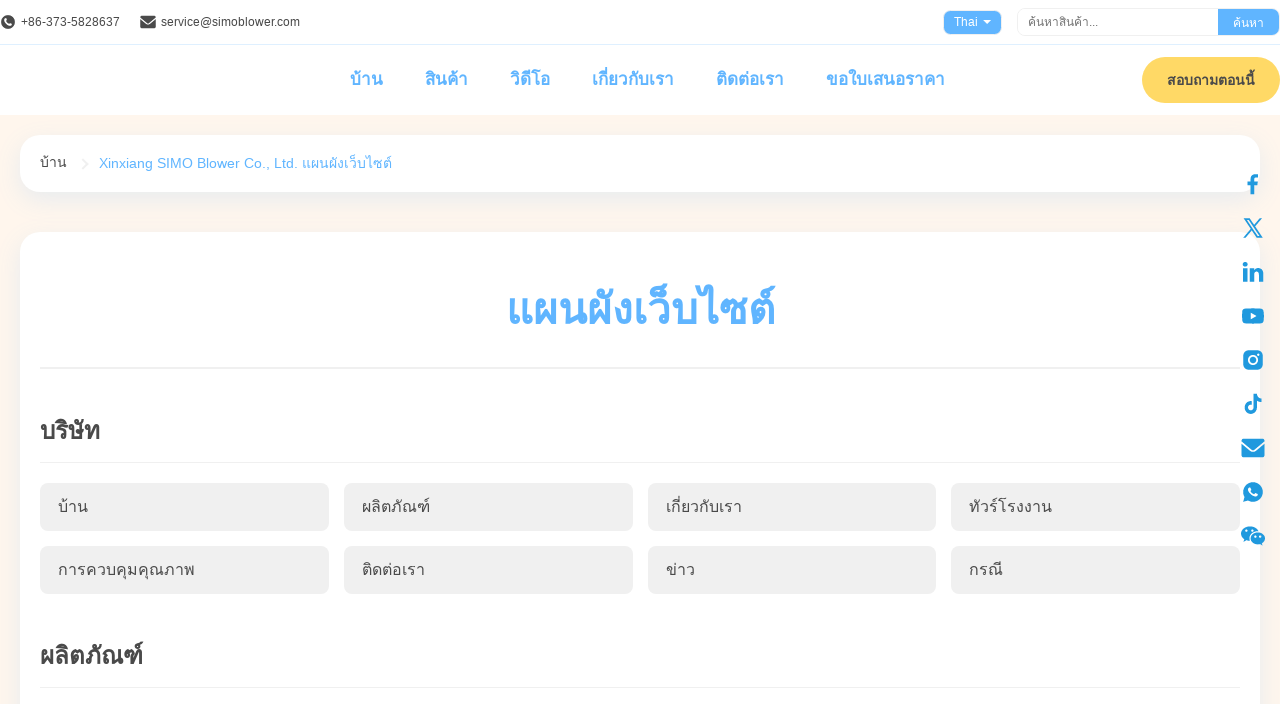

--- FILE ---
content_type: text/html
request_url: https://thai.centrifugalflowfan.com/sitemap.html
body_size: 39863
content:
<!DOCTYPE html>
<html lang="th">
<head>
	<meta charset="utf-8">
	<meta http-equiv="X-UA-Compatible" content="IE=edge">
	<meta name="viewport" content="width=device-width, initial-scale=1.0">
    <title>จีน Xinxiang SIMO Blower Co., Ltd. แผนผังเว็บไซต์</title>
        <meta name="keywords" content="แผนผังเว็บไซต์, พัดลมแบบแรงเหวี่ยง แผนผังเว็บไซต์, จีน พัดลมแบบแรงเหวี่ยง โรงงาน" />
            <meta name="description" content="แผนผังเว็บไซต์ของจีน พัดลมแบบแรงเหวี่ยง & พัดลมแบบแรงเหวี่ยงอุตสาหกรรม เว็บไซต์ของร้านค้า." />
    <style>img[src$="load_icon.gif"]{object-fit:scale-down !important}.leave-message-dialog ul,.leave-message-dialog li{list-style:none}.leave-message-dialog{background-color:rgba(0,0,0,0.5);position:fixed;top:0;right:0;bottom:0;left:0;z-index:11000;font-family:Roboto !important}.leave-message-dialog input{font-family:Roboto !important}.leave-message-dialog .dialog-content-pql{min-width:600px;box-sizing:border-box;position:absolute;left:50%;top:50%;-webkit-transform:translate(-50%,-50%);-moz-transform:translate(-50%,-50%);-o-transform:translate(-50%,-50%);-ms-transform:translate(-50%,-50%);transform:translate(-50%,-50%);background-color:#fff;border-radius:4px;padding:41px 47px 34px}.leave-message-dialog .dialog-content-pql-id{min-width:716px}.leave-message-dialog .close{position:absolute;width:15px;height:15px;top:22px;right:27px;cursor:pointer}.leave-message-dialog .close:before,.leave-message-dialog .close:after{position:absolute;content:"";background-color:#707070;width:15px;height:2px;top:50%;left:0}.leave-message-dialog .close:before{transform:rotate(45deg)}.leave-message-dialog .close:after{transform:rotate(-45deg)}.leave-message-dialog .title{font-size:24px;color:#333;text-align:center;line-height:1.5;font-weight:bold}.leave-message-dialog p{margin:0}.leave-message-dialog .form{width:100%;margin-top:22px}.leave-message-dialog .form input,.leave-message-dialog .form .textarea{background-color:#f5f5f5;font-family:robot !important}.leave-message-dialog .form input,.leave-message-dialog .form textarea{display:block;width:100%;font-size:16px;border-radius:4px;border:0;outline:0;box-sizing:border-box;padding:12px 19px;line-height:20px;margin-bottom:15px;text-indent:0}.leave-message-dialog .form input{height:44px}.leave-message-dialog .form .textarea{position:relative}.leave-message-dialog .form textarea{font-size:14px;height:180px;background-color:transparent;position:relative;z-index:1}textarea::-webkit-input-placeholder{font-family:robot !important}.leave-message-dialog .form::-webkit-input-placeholder{font-size:16px;color:#999}.leave-message-dialog .form:-moz-placeholder{font-size:16px;color:#999}.leave-message-dialog .form::-moz-placeholder{font-size:16px;color:#999}.leave-message-dialog .form:-ms-input-placeholder{font-size:16px;color:#999}.leave-message-dialog .form #submitStart{margin:0 auto}.leave-message-dialog .form #submitStart:hover{filter:brightness(110%)}.dialog-content-pql-id .img{width:100%;height:200px;border-radius:2px;display:inline-block;position:relative}.dialog-content-pql-id .img img{max-width:100%;max-height:100%;position:absolute;left:50%;top:50%;transform:translate(-50%,-50%)}.dialog-content-pql-id .left{width:200px;float:left}.dialog-content-pql-id .titlep{word-wrap:break-word;display:-webkit-box;-webkit-box-orient:vertical;-webkit-line-clamp:2;overflow:hidden;line-height:20px;margin-top:10px}.dialog-content-pql-id .left ul{list-style:none;margin-top:20px}.dialog-content-pql-id .left ul li{list-style:none;margin-top:6px}.dialog-content-pql-id .left ul li span:first-child{overflow:hidden;text-overflow:ellipsis;white-space:nowrap;display:inline-block;width:100%;line-height:22px}.dialog-content-pql-id .left ul li span:last-child{overflow:hidden;text-overflow:ellipsis;white-space:nowrap;display:inline-block;width:100%;line-height:22px}.dialog-content-pql-id .right{width:400px;float:right;margin-left:20px}.dialog-content-pql-id .title{text-align:left;word-wrap:break-word;display:-webkit-box;-webkit-box-orient:vertical;-webkit-line-clamp:2;overflow:hidden}.dialog-content-pql-id input{width:100%;height:40px;margin-top:20px;border:0;outline:0;background:#f5f5f5;text-indent:16px;font-size:16px}.dialog-content-pql .btn{background:#0f75bd;width:200px;height:40px !important;border-radius:4px !important;text-align:center;line-height:40px;font-size:18px;color:#fff;margin-top:30px;cursor:pointer}.dialog-content-pql .btn:hover{filter:brightness(110%)}.dialog-content-pql-id .mr{position:absolute;width:70px;height:40px;bottom:0;left:0;line-height:40px;text-align:center;color:#757575}.dialog-content-pql-id .mr::before{position:absolute;content:"";display:block;border:5px solid #000;border-color:#000 transparent transparent transparent;top:50%;transform:translateY(-50%);right:5px;margin-top:3px}.dialog-content-pql-id .mr ul{position:absolute;width:100%;cursor:pointer;top:34px;background:#f5f5f5;box-shadow:0 3px 5px 0 rgba(0,0,0,.1);border:1px solid #ededed;display:none}.dialog-content-pql-id .mr:hover ul{display:block}.dialog-content-pql-ok .duihaook{width:80px;height:80px;margin:0 auto;margin-top:20px;margin-bottom:20px;position:relative}.dialog-content-pql-ok .duihaook::after{content:"";display:inline-block;background:#34da00;width:35px;height:12px;transform:rotate(45deg);position:absolute;left:16px;top:35px;border-radius:2px}.dialog-content-pql-ok .duihaook::before{content:"";display:inline-block;background:#a4ff94;width:50px;height:15px;transform:rotate(-45deg);position:absolute;left:32px;border-radius:2px;top:26px}.dialog-content-pql .error-pql{margin-top:-12px;margin-bottom:10px;color:red;display:none}.dialog-content-pql .icon-pql{width:20px;height:20px;display:inline-block;vertical-align:middle;background:red;border-radius:50%}.dialog-content-pql .icon-pql img{width:100%;height:100%}.dialog-content-pql-id .mr #Mr{font-size:14px}.leave-message-dialog .dialog-content-pql-id-hand .form textarea{height:190px}#dialog-content-pql-ok{min-width:460px}.dialog-content-pql-id .titlep,.dialog-content-pql-id .left ul li{font-size:16px}:root{--color-primary:#60b5ff;--color-secondary:#ffecdb;--color-accent:#ffd966;--color-text:#4a4a4a;--color-text-light:#fff;--color-neutral-light:#f0f0f0;--color-surface:#fff;--color-background:#ffecdb;--font-family-heading:Verdana,sans-serif;--font-family-subheading:Helvetica,sans-serif;--font-family-special:'Times New Roman',serif;--font-family-body:Arial,sans-serif;--border-radius-pill:50px;--border-radius-card:20px;--border-radius-input:8px;--shadow-card:0 8px 24px rgba(96,181,255,0.15);--transition-fast:all .3s ease}body{font-family:var(--font-family-body);color:var(--color-text);background-color:var(--color-background);font-size:16px;line-height:1.8;margin:0;padding:0}h1,h2,h5,h6{margin:0;padding:0;font-size:inherit;font-weight:inherit}ul,li{list-style:none;margin:0;padding:0}a{text-decoration:none;color:inherit}a:hover{text-decoration:none}.b2b-header-component{position:relative;z-index:1001;width:100%;background-color:var(--color-surface);border-bottom:0;font-family:var(--font-family-body);color:var(--color-text)}#page_header.is-sticky{position:fixed;top:0;left:0;width:100%;box-shadow:0 2px 10px rgba(0,0,0,0.1)}#page_header.is-sticky #header_top{display:none}.b2b-header-container{max-width:1400px;margin:0 auto}.b2b-header-top{display:flex;justify-content:space-between;align-items:center;padding:8px 0;font-size:12px;color:var(--color-text);background-color:var(--color-surface);border-bottom:1px solid rgba(96,181,255,0.2)}.b2b-header-top-left{display:flex;align-items:center}.b2b-header-top-left .contact-item{margin-right:20px;display:flex;align-items:center}.b2b-header-top-left .contact-item a{color:var(--color-text);transition:var(--transition-fast)}.b2b-header-top-left .contact-item a:hover{color:var(--color-primary)}.b2b-header-top-left .contact-icon{margin-right:5px;width:16px;height:16px}.b2b-header-top-right{display:flex;align-items:center}.b2b-header-lang-switcher{position:relative;margin-right:15px;cursor:pointer}.b2b-header-lang-switcher .lang-current{padding:5px 10px;border:1px solid var(--color-neutral-light);display:flex;align-items:center;height:25px;border-radius:7.5px;box-sizing:border-box;background-color:#60b5ff;color:var(--color-text-light);transition:var(--transition-fast)}.b2b-header-lang-switcher:hover .lang-current{background-color:#2099de}.b2b-header-lang-switcher .lang-current:after{content:'';display:inline-block;width:0;height:0;border-left:4px solid transparent;border-right:4px solid transparent;border-top:4px solid var(--color-text-light);margin-left:5px}.b2b-header-lang-switcher .lang-dropdown{display:none;position:absolute;top:100%;right:0;background-color:var(--color-surface);border:1px solid var(--color-neutral-light);box-shadow:var(--shadow-card);list-style:none;padding:5px 0;margin:0;z-index:1000;min-width:100px;max-height:300px;overflow-y:auto}.b2b-header-lang-switcher:hover .lang-dropdown{display:block}.b2b-header-lang-switcher .lang-dropdown li a{display:block;padding:8px 15px;color:var(--color-text);white-space:nowrap}.b2b-header-lang-switcher .lang-dropdown li a:hover{background-color:var(--color-neutral-light)}.b2b-header-search-form{display:flex;border:1px solid var(--color-neutral-light);border-radius:var(--border-radius-input);overflow:hidden}.b2b-header-search-form input[type="text"]{border:0;padding:6px 10px;outline:0;font-size:12px;width:180px;font-family:var(--font-family-body)}.b2b-header-search-form button{border:0;background-color:var(--color-primary);color:var(--color-text-light);padding:0 15px;cursor:pointer;font-size:12px;transition:var(--transition-fast)}.b2b-header-search-form button:hover{background-color:#2099de}.b2b-header-main{display:flex;align-items:center;padding:5px 0;background-color:var(--color-surface)}.b2b-header-logo a{display:block}.b2b-header-logo img{max-height:36px;max-width:150px;display:block}.b2b-header-nav{display:flex;align-items:center;flex:1}.b2b-header-nav-list{list-style:none;margin:0 auto;padding:0;display:flex}.b2b-header-nav-item{position:relative;margin-left:42px}.b2b-header-nav-item>a{display:block;padding:15px 0;color:var(--color-primary);font-size:17px;font-weight:bold;text-transform:uppercase;position:relative;transition:color .3s;white-space:nowrap}.b2b-header-nav-item>a:hover,.b2b-header-nav-item.active>a{color:#2099de}.b2b-header-nav-item>a:after{content:'';position:absolute;bottom:5px;left:0;width:0;height:2px;background-color:#2099de;transition:width .3s}.b2b-header-nav-item:hover>a:after,.b2b-header-nav-item.active>a:after{width:100%}.b2b-header-dropdown-menu{display:none;position:absolute;top:100%;left:-20px;background-color:var(--color-surface);border:1px solid var(--color-neutral-light);box-shadow:var(--shadow-card);list-style:none;padding:10px 0;margin:0;z-index:1000;min-width:220px}.b2b-header-nav-item.has-dropdown:hover .b2b-header-dropdown-menu{display:block}.b2b-header-dropdown-menu>li{position:relative}.b2b-header-dropdown-menu>li>a{display:block;padding:10px 20px;color:var(--color-text);font-size:14px;white-space:nowrap}.b2b-header-dropdown-menu>li>a:hover{background-color:var(--color-neutral-light);color:var(--color-primary)}.b2b-header-submenu{display:none;position:absolute;top:0;left:100%;background-color:var(--color-surface);border:1px solid var(--color-neutral-light);box-shadow:var(--shadow-card);list-style:none;padding:10px 0;margin:0;min-width:200px}.b2b-header-dropdown-menu li:hover>.b2b-header-submenu{display:block}.b2b-header-submenu li a{display:block;padding:10px 20px;color:var(--color-text);font-size:14px;white-space:nowrap}.b2b-header-submenu li a:hover{background-color:var(--color-neutral-light);color:var(--color-primary)}.b2b-header-inquiry-btn{margin-left:40px;padding:12px 25px;background-color:var(--color-accent);color:var(--color-text);font-size:14px;font-weight:bold;border-radius:var(--border-radius-pill);transition:var(--transition-fast);border:0;cursor:pointer}.b2b-header-inquiry-btn:hover{background-color:#2099de;color:var(--color-text-light);transform:scale(1.05)}.floating-social-bar-container{position:fixed;top:50%;right:0;transform:translateY(-50%);z-index:1000}.floating-social-bar-list{list-style:none;margin:0;padding:5px}.floating-social-bar-list li{margin:0;padding:0}.floating-social-bar-item a{display:flex;align-items:center;justify-content:flex-end;width:44px;height:44px;transition:background-color .3s ease;overflow:visible;padding-right:10px;box-sizing:border-box;border-radius:5px 0 0 5px;position:relative}.floating-social-bar-item a:hover{background-color:var(--color-neutral-light)}.floating-social-bar-label{position:absolute;right:100%;top:0;height:100%;display:flex;align-items:center;padding:0 10px;background-color:var(--color-neutral-light);border-radius:5px 0 0 5px;font-size:14px;white-space:nowrap;font-weight:bold;opacity:0;visibility:hidden;transition:opacity .3s ease,visibility .3s ease;pointer-events:none;color:var(--color-primary)}.floating-social-bar-item a:hover .floating-social-bar-label{opacity:1;visibility:visible}#main-content{background-color:#fff6ed}#main-content .page-container{max-width:1400px;margin:0 auto;padding:20px 20px 40px}.breadcrumb-minimal-container{font-family:var(--font-family-body);padding:15px 20px;margin-bottom:40px;background-color:#fff;border-radius:var(--border-radius-card);box-shadow:var(--shadow-card)}.breadcrumb-minimal-container ul{display:flex;list-style:none;padding:0;margin:0}.breadcrumb-minimal-container li{display:flex;align-items:center;font-size:14px;font-weight:500}.breadcrumb-minimal-container li:not(:last-child):after{content:"";width:6px;height:6px;border-top:2px solid var(--color-neutral-light);border-right:2px solid var(--color-neutral-light);transform:rotate(45deg);margin:0 12px}.breadcrumb-minimal-container a{color:var(--color-text);text-decoration:none;position:relative;padding-bottom:2px}.breadcrumb-minimal-container a:before{content:"";position:absolute;width:0;height:1px;bottom:0;left:0;background-color:var(--color-primary);transition:width .3s}.breadcrumb-minimal-container a:hover:before{width:100%}.breadcrumb-minimal-container .breadcrumb-minimal-active,.breadcrumb-minimal-container li h1{color:var(--color-primary);font-size:14px;font-weight:500}.sitemap-component-container{width:100%;padding:40px 20px;font-family:var(--font-family-body);color:var(--color-text);background-color:var(--color-surface);box-sizing:border-box;border-radius:var(--border-radius-card);box-shadow:var(--shadow-card)}.sitemap-component-main-title{font-size:42px;font-weight:bold;text-align:center;margin-bottom:40px;padding-bottom:20px;border-bottom:2px solid var(--color-neutral-light);color:var(--color-primary);font-family:var(--font-family-heading)}.sitemap-component-section{margin-bottom:40px}.sitemap-component-subtitle{font-size:24px;font-weight:600;color:var(--color-text);margin-bottom:20px;padding-bottom:10px;border-bottom:1px solid var(--color-neutral-light);font-family:var(--font-family-subheading)}.sitemap-component-company-links{display:grid;grid-template-columns:repeat(4,1fr);gap:15px;list-style:none;padding:0;margin:0}.sitemap-component-company-link{display:block;padding:10px 15px;background-color:var(--color-neutral-light);border-radius:var(--border-radius-input);text-decoration:none;color:var(--color-text);font-size:16px;transition:var(--transition-fast);border-left:3px solid transparent}.sitemap-component-company-link:hover{background-color:var(--color-secondary);color:var(--color-primary);border-left-color:var(--color-primary);transform:translateX(5px)}.sitemap-component-category-block{margin-bottom:30px;padding:20px;border:1px solid var(--color-neutral-light);border-radius:var(--border-radius-card);background-color:var(--color-surface)}.sitemap-component-category-title-link{text-decoration:none;color:inherit}.sitemap-component-category-title{font-size:20px;font-weight:600;color:var(--color-text);margin-top:0;margin-bottom:20px;display:inline-block;transition:color .3s ease;font-family:var(--font-family-subheading)}.sitemap-component-category-title-link:hover .sitemap-component-category-title{color:var(--color-primary)}.sitemap-component-product-list{display:grid;grid-template-columns:repeat(3,1fr);gap:10px 20px;padding-left:20px;border-left:2px solid var(--color-neutral-light)}.sitemap-component-product-link{font-size:14px;color:var(--color-text);text-decoration:none;display:block;padding:5px 0;transition:color .3s ease;white-space:nowrap;overflow:hidden;text-overflow:ellipsis}.sitemap-component-product-link:hover{color:var(--color-primary)}.sitemap-component-product-link::before{content:'·';margin-right:8px;font-weight:bold;color:#999}.sitemap-component-product-link h2{font-size:inherit;font-weight:inherit;margin:0;color:inherit;display:inline}.b2b-footer-wrapper{position:relative;background-color:#60b5ff;background-size:cover;background-position:center;color:var(--color-neutral-light);font-family:var(--font-family-body);font-size:18px;line-height:1.6}.b2b-footer-overlay{background-color:rgba(0,0,0,0.4);padding-top:50px}.b2b-footer-container{max-width:1400px;margin:0 auto;padding:0 20px;display:flex;justify-content:space-between;flex-wrap:wrap}.b2b-footer-column{width:23%;padding:0 15px;box-sizing:border-box;margin-bottom:30px}.b2b-footer-column .b2b-footer-title{font-family:var(--font-family-subheading);font-size:23px;color:var(--color-text-light);margin-top:0;margin-bottom:25px;padding-bottom:10px;border-bottom:1px solid #fff;font-weight:600}.b2b-footer-column p,.b2b-footer-column li{margin-bottom:12px}.b2b-footer-column a{color:var(--color-neutral-light);transition:color .3s ease}.b2b-footer-column a:hover{color:var(--color-accent)}.b2b-footer-logo-img{max-width:220px;height:auto;margin-bottom:15px}.b2b-footer-slogan{font-style:italic}.b2b-footer-social-links{margin-top:20px}.b2b-footer-social-links a{display:inline-block;margin-right:15px;font-size:21px}.b2b-footer-link-list,.b2b-footer-contact-list{list-style:none;padding:0;margin:0}.b2b-footer-contact-list strong{color:var(--color-text-light);margin-right:5px}.b2b-footer-inquiry-btn{display:inline-block;background-color:var(--color-accent);color:var(--color-text);padding:10px 25px;border-radius:var(--border-radius-pill);font-weight:bold;margin-top:15px;transition:var(--transition-fast);border:0;cursor:pointer}.b2b-footer-inquiry-btn:hover{background-color:#2099de;color:var(--color-text-light);transform:scale(1.05)}.b2b-footer-copyright-bar{text-align:center;padding:20px 0;margin-top:20px;border-top:1px solid #fff;font-size:17px;color:var(--color-neutral-light)}.b2b-footer-copyright-bar p{margin:0}.b2b-footer-copyright-bar a{color:var(--color-neutral-light)}.b2b-footer-copyright-bar a:hover{color:var(--color-text-light)}
</style>   
				

<!-- Google Tag Manager -->
<script>(function(w,d,s,l,i){w[l]=w[l]||[];w[l].push({'gtm.start':
new Date().getTime(),event:'gtm.js'});var f=d.getElementsByTagName(s)[0],
j=d.createElement(s),dl=l!='dataLayer'?'&l='+l:'';j.async=true;j.src=
'https://www.googletagmanager.com/gtm.js?id='+i+dl;f.parentNode.insertBefore(j,f);
})(window,document,'script','dataLayer','GTM-K67MHMTX');</script>
<!-- End Google Tag Manager --><link rel="canonical" href="https://thai.centrifugalflowfan.com/sitemap.html" />
<link rel="alternate" href="https://m.thai.centrifugalflowfan.com/sitemap.html" media="only screen and (max-width: 640px)" />
<style type="text/css">
/*<![CDATA[*/
img.skeleton{display:block;object-fit:cover;overflow:hidden;background:linear-gradient(135deg,transparent 0,transparent 30%,rgba(255,255,255,.9) 50%,transparent 70%,transparent 100%),linear-gradient(135deg,#d0d0d0 0,#e8e8e8 25%,#f5f5f5 50%,#e8e8e8 75%,#d0d0d0 100%);background-size:200% 100%,200% 100%;background-position:-200% 0,0 0;animation:skeleton-shimmer 2.5s infinite ease-in-out}@keyframes skeleton-shimmer{0%{background-position:-200% 0,0 0}50%{background-position:0 0,0 0}100%{background-position:200% 0,0 0}}img.loaded{background:none;animation:none;display: block;}
/*]]>*/
</style>
<script type="text/javascript">
/*<![CDATA[*/
window.isvideotpl = 2;window.detailurl = '';
var colorUrl = '';var isShowGuide = 2;var showGuideColor = 0;var im_appid = 10003;var im_msg="Good day, what product are you looking for?";

var cta_cid = 48874;var use_defaulProductInfo = 0;var cta_pid = 0;var test_company = 0;var webim_domain = '';var company_type = 0;var cta_equipment = 'pc'; var setcookie = 'setwebimCookie(0,0,0)'; var whatsapplink = "https://wa.me/8615225984795?text=Hi%2C+Xinxiang+SIMO+Blower+Co.%2C+Ltd.%2C+I%27m+interested+in+your+products."; function insertMeta(){var str = '<meta name="mobile-web-app-capable" content="yes" /><meta name="viewport" content="width=device-width, initial-scale=1.0" />';document.head.insertAdjacentHTML('beforeend',str);} var element = document.querySelector('a.footer_webim_a[href="/webim/webim_tab.html"]');if (element) {element.parentNode.removeChild(element);}
var colorUrl = '';
var aisearch = 0;
var selfUrl = '';
window.playerReportUrl='/vod/view_count/report';
var query_string = ["Index","SiteMap"];
var g_tp = '';
var customtplcolor = 20079;
var str_chat = 'สนุกสนาน';
				var str_call_now = 'โทรหาตอนนี้';
var str_chat_now = 'พูดคุยกันเดี๋ยวนี้';
var str_contact1 = 'หา ราคา ที่ ดี ที่สุด';var str_chat_lang='thai';var str_contact2 = 'รับราคา';var str_contact2 = 'ราคาที่ดีที่สุด';var str_contact = 'ติดต่อ';
window.predomainsub = "";
var newLazy = 1;
/*]]>*/
</script>
</head>
<body>
<!-- Google Tag Manager (noscript) -->
<noscript><iframe src="https://www.googletagmanager.com/ns.html?id=GTM-K67MHMTX"
height="0" width="0" style="display:none;visibility:hidden"></iframe></noscript>
<!-- End Google Tag Manager (noscript) --><img src="/logo.gif" style="display:none" alt="logo"/>
<a style="display: none!important;" title="Xinxiang SIMO Blower Co., Ltd." class="float-inquiry" href="/contactnow.html" onclick='setinquiryCookie("{\"showproduct\":0,\"pid\":0,\"name\":\"\",\"source_url\":\"\",\"picurl\":\"\",\"propertyDetail\":[],\"username\":\"Mr. Kevin Sun\",\"viewTime\":\"\\u0e40\\u0e02\\u0e49\\u0e32\\u0e2a\\u0e39\\u0e48\\u0e23\\u0e30\\u0e1a\\u0e1a\\u0e25\\u0e48\\u0e32\\u0e2a\\u0e38\\u0e14 : 6 \\u0e0a\\u0e31\\u0e48\\u0e27\\u0e42\\u0e21\\u0e07 20 \\u0e19\\u0e32\\u0e17\\u0e35 \\u0e21\\u0e32\\u0e41\\u0e25\\u0e49\\u0e27\",\"subject\":\"\\u0e04\\u0e38\\u0e13\\u0e2a\\u0e32\\u0e21\\u0e32\\u0e23\\u0e16\\u0e43\\u0e2b\\u0e49\\u0e09\\u0e31\\u0e19\\u0e1e\\u0e39\\u0e14\",\"countrycode\":\"\"}");'></a>
<style type="text/css">.vr-asidebox {position: fixed; bottom: 290px; left: 16px; width: 160px; height: 90px; background: #eee; overflow: hidden; border: 4px solid rgba(4, 120, 237, 0.24); box-shadow: 0px 8px 16px rgba(0, 0, 0, 0.08); border-radius: 8px; display: none; z-index: 1000; } .vr-small {position: fixed; bottom: 290px; left: 16px; width: 72px; height: 90px; background: url(/images/ctm_icon_vr.png) no-repeat center; background-size: 69.5px; overflow: hidden; display: none; cursor: pointer; z-index: 1000; display: block; text-decoration: none; } .vr-group {position: relative; } .vr-animate {width: 160px; height: 90px; background: #eee; position: relative; } .js-marquee {/*margin-right: 0!important;*/ } .vr-link {position: absolute; top: 0; left: 0; width: 100%; height: 100%; display: none; } .vr-mask {position: absolute; top: 0px; left: 0px; width: 100%; height: 100%; display: block; background: #000; opacity: 0.4; } .vr-jump {position: absolute; top: 0px; left: 0px; width: 100%; height: 100%; display: block; background: url(/images/ctm_icon_see.png) no-repeat center center; background-size: 34px; font-size: 0; } .vr-close {position: absolute; top: 50%; right: 0px; width: 16px; height: 20px; display: block; transform: translate(0, -50%); background: rgba(255, 255, 255, 0.6); border-radius: 4px 0px 0px 4px; cursor: pointer; } .vr-close i {position: absolute; top: 0px; left: 0px; width: 100%; height: 100%; display: block; background: url(/images/ctm_icon_left.png) no-repeat center center; background-size: 16px; } .vr-group:hover .vr-link {display: block; } .vr-logo {position: absolute; top: 4px; left: 4px; width: 50px; height: 14px; background: url(/images/ctm_icon_vrshow.png) no-repeat; background-size: 48px; }
</style>

<div data-content="content">

        
        
        
        
        
        <section id="header-content">
<header id="page_header" class="b2b-header-component">
    <div class="b2b-header-container">
        <div id="header_top" class="b2b-header-top">
            <div id="header_top_left" class="b2b-header-top-left">
                                <div id="header_contact_tel" class="contact-item">
                    <svg id='header_phone_icon' class='contact-icon' viewBox="0 0 44 44" xmlns="http://www.w3.org/2000/svg" xmlns:xlink="http://www.w3.org/1999/xlink" width="16" height="16" fill="none">
	<path id="矢量 2018" d="M22 3C11.55 3 3 11.55 3 22C3 32.45 11.55 41 22 41C32.45 41 41 32.45 41 22C41 11.55 32.45 3 22 3ZM16.6167 26.75C6.16667 15.9833 14.0833 8.06667 18.0417 12.6583C20.2583 15.1917 17.4083 16.9333 17.25 18.8333C16.9333 20.8917 18.675 22.6333 20.2583 24.2167C21.525 25.6417 23.1083 26.4333 25.0083 26.5917C27.7 26.275 29.4417 24.375 31.6583 26.75C35.6167 30.8667 26.9083 37.675 16.6167 26.75Z" fill="currentColor" fill-rule="nonzero" />
</svg>
                    <a id="header_tel_link" href="tel:+86-373-5828637">+86-373-5828637</a>
                </div>
                                                <div id="header_contact_email" class="contact-item">
                    <svg id='header_email_icon' class='contact-icon' viewBox="0 0 44 44" xmlns="http://www.w3.org/2000/svg" xmlns:xlink="http://www.w3.org/1999/xlink" width="16" height="16" fill="none">
	<path id="矢量 2010" d="M43 14.2128L43 35.3571C43 35.4765 42.994 35.5955 42.9822 35.7142C42.9703 35.8329 42.9525 35.9508 42.9288 36.0678C42.9051 36.1848 42.8757 36.3004 42.8404 36.4146C42.8052 36.5288 42.7644 36.641 42.7179 36.7512C42.6715 36.8614 42.6196 36.9691 42.5624 37.0744C42.5052 37.1796 42.4429 37.2818 42.3754 37.381C42.308 37.4802 42.2358 37.5759 42.1588 37.6681C42.0818 37.7604 42.0004 37.8487 41.9146 37.933C41.8288 38.0174 41.7389 38.0974 41.6451 38.1731C41.5513 38.2488 41.4539 38.3198 41.353 38.3861C41.2521 38.4523 41.1481 38.5136 41.0411 38.5699C40.934 38.6261 40.8244 38.677 40.7123 38.7227C40.6002 38.7684 40.486 38.8085 40.3699 38.8431C40.2537 38.8778 40.1361 38.9067 40.0171 38.93C39.8981 38.9533 39.7781 38.9708 39.6574 38.9825C39.5366 38.9942 39.4155 39 39.2941 39L4.70589 39C4.58452 39 4.46344 38.9942 4.34265 38.9825C4.22186 38.9708 4.10195 38.9533 3.98291 38.93C3.86387 38.9067 3.74628 38.8778 3.63013 38.8431C3.51398 38.8085 3.39984 38.7684 3.28771 38.7227C3.17558 38.677 3.06599 38.6261 2.95895 38.5699C2.85191 38.5136 2.74793 38.4523 2.64701 38.3861C2.5461 38.3198 2.44873 38.2488 2.3549 38.1731C2.26108 38.0974 2.17126 38.0174 2.08544 37.933C1.99961 37.8487 1.9182 37.7604 1.84121 37.6681C1.76421 37.5759 1.69199 37.4802 1.62456 37.381C1.55713 37.2818 1.49481 37.1796 1.43759 37.0744C1.38038 36.9691 1.32855 36.8614 1.2821 36.7512C1.23566 36.641 1.19482 36.5288 1.15958 36.4146C1.12435 36.3004 1.09489 36.1848 1.07122 36.0678C1.04754 35.9508 1.02975 35.8329 1.01785 35.7142C1.00596 35.5955 1.00001 35.4765 1.00001 35.3571L1.00001 14.2128L16.4078 27.0539C16.6012 27.215 16.8014 27.3676 17.0085 27.5114C17.2155 27.6553 17.4286 27.79 17.6477 27.9154C17.8667 28.0409 18.091 28.1566 18.3205 28.2627C18.5499 28.3687 18.7836 28.4647 19.0217 28.5505C19.2597 28.6364 19.5011 28.7118 19.7459 28.7767C19.9907 28.8417 20.2379 28.896 20.4875 28.9396C20.7372 28.9832 20.9883 29.0159 21.2408 29.0378C21.4934 29.0597 21.7465 29.0706 22 29.0706C22.2535 29.0706 22.5066 29.0597 22.7592 29.0378C23.0117 29.0159 23.2628 28.9832 23.5125 28.9396C23.7621 28.896 24.0093 28.8417 24.2541 28.7767C24.4989 28.7118 24.7403 28.6364 24.9783 28.5505C25.2164 28.4647 25.4501 28.3687 25.6795 28.2627C25.909 28.1566 26.1333 28.0409 26.3524 27.9154C26.5714 27.79 26.7845 27.6553 26.9915 27.5114C27.1986 27.3676 27.3988 27.215 27.5922 27.0539L43 14.2128ZM39.2941 5C39.7494 5.0005 40.19 5.07983 40.6159 5.238C41.234 5.46941 41.7512 5.83775 42.1674 6.343C42.3901 6.6113 42.5705 6.90475 42.7085 7.22336C42.8691 7.59736 42.9679 8.00293 42.9926 8.42914L43 8.64286L43 9.85714L24.4051 25.4486C24.2463 25.5818 24.0772 25.7009 23.8979 25.806C23.7185 25.9111 23.5315 26.0007 23.3368 26.0747C23.142 26.1487 22.9423 26.2062 22.7377 26.247C22.5331 26.2879 22.3265 26.3115 22.1178 26.3181C21.9091 26.3246 21.7014 26.3138 21.4945 26.2858C21.2877 26.2578 21.0847 26.213 20.8856 26.1513C20.6865 26.0895 20.494 26.0118 20.3083 25.9181C20.1225 25.8244 19.9461 25.7161 19.7789 25.5931L19.5949 25.4474L1.00001 9.85714L1.00001 8.64286C0.999254 8.30572 1.04538 7.97489 1.13837 7.65038C1.23137 7.32587 1.36771 7.02003 1.54738 6.73285C1.72705 6.44568 1.94322 6.1881 2.19589 5.96012C2.44856 5.73214 2.72811 5.54243 3.03454 5.391C3.55998 5.12985 4.1171 4.99952 4.70589 5L39.2941 5L39.2941 5Z" fill="currentColor" fill-rule="nonzero" />
</svg>
                    <a id="header_email_link" href="mailto:service@simoblower.com">service@simoblower.com</a>
                </div>
                            </div>
            <div id="header_top_right" class="b2b-header-top-right">
                                <div id="header_lang_switcher" class="b2b-header-lang-switcher">
                    <div id="header_lang_current" class="lang-current">
                        <span id="header_lang_name">Thai</span>
                    </div>
                    <ul id="header_lang_dropdown" class="lang-dropdown">
                                                <li><a href="https://www.centrifugalflowfan.com/sitemap.html" title="english">English</a></li>
                                                <li><a href="https://french.centrifugalflowfan.com/sitemap.html" title="french">Français</a></li>
                                                <li><a href="https://german.centrifugalflowfan.com/sitemap.html" title="german">Deutsch</a></li>
                                                <li><a href="https://italian.centrifugalflowfan.com/sitemap.html" title="italian">Italiano</a></li>
                                                <li><a href="https://russian.centrifugalflowfan.com/sitemap.html" title="russian">Русский</a></li>
                                                <li><a href="https://spanish.centrifugalflowfan.com/sitemap.html" title="spanish">Español</a></li>
                                                <li><a href="https://portuguese.centrifugalflowfan.com/sitemap.html" title="portuguese">Português</a></li>
                                                <li><a href="https://dutch.centrifugalflowfan.com/sitemap.html" title="dutch">Nederlandse</a></li>
                                                <li><a href="https://greek.centrifugalflowfan.com/sitemap.html" title="greek">Ελληνικά</a></li>
                                                <li><a href="https://japanese.centrifugalflowfan.com/sitemap.html" title="japanese">日本語</a></li>
                                                <li><a href="https://korean.centrifugalflowfan.com/sitemap.html" title="korean">한국</a></li>
                                                <li><a href="https://arabic.centrifugalflowfan.com/sitemap.html" title="arabic">العربية</a></li>
                                                <li><a href="https://hindi.centrifugalflowfan.com/sitemap.html" title="hindi">हिन्दी</a></li>
                                                <li><a href="https://turkish.centrifugalflowfan.com/sitemap.html" title="turkish">Türkçe</a></li>
                                                <li><a href="https://indonesian.centrifugalflowfan.com/sitemap.html" title="indonesian">Indonesia</a></li>
                                                <li><a href="https://vietnamese.centrifugalflowfan.com/sitemap.html" title="vietnamese">Tiếng Việt</a></li>
                                                <li><a href="https://thai.centrifugalflowfan.com/sitemap.html" title="thai">ไทย</a></li>
                                                <li><a href="https://bengali.centrifugalflowfan.com/sitemap.html" title="bengali">বাংলা</a></li>
                                                <li><a href="https://persian.centrifugalflowfan.com/sitemap.html" title="persian">فارسی</a></li>
                                                <li><a href="https://polish.centrifugalflowfan.com/sitemap.html" title="polish">Polski</a></li>
                                            </ul>
                </div>
                                <div id="header_search" class="b2b-header-search">
                    <form id="header_search_form" method="post" class="b2b-header-search-form" onsubmit="return jsWidgetSearch(this,'');">
                        <input id="header_search_input" type="text" name="keyword" placeholder="ค้นหาสินค้า...">
                        <button id="header_search_btn" type="submit">ค้นหา</button>
                    </form>
                </div>
            </div>
        </div>
        <div id="header_main" class="b2b-header-main">
                        <div id="header_logo" class="b2b-header-logo">
                <a href="/">
                    <img class="skeleton lazy" loading="lazy" src="/images/lazy_load.png" data-original="/logo.gif" alt="Xinxiang SIMO Blower Co., Ltd.">
                </a>
            </div>
                        <nav id="header_nav" class="b2b-header-nav">
                
                                <ul id="header_nav_list" class="b2b-header-nav-list">
                                                                                                                            <li data-nav-id="headHome" class="b2b-header-nav-item ">
                                    <a href="/" title="บ้าน" >
                                        บ้าน
                                    </a>
                                                                    </li>
                                                                                                                                                            <li data-nav-id="productLi" class="b2b-header-nav-item has-dropdown">
                                    <a href="/products.html" title="ผลิตภัณฑ์" >
                                        สินค้า
                                    </a>
                                                                        <ul class="b2b-header-dropdown-menu">
                                                                                <li >
                                            <a href="/supplier-407334-centrifugal-flow-fan" title="คุณภาพ พัดลมแบบแรงเหวี่ยง โรงงาน">พัดลมแบบแรงเหวี่ยง</a>
                                                                                    </li>
                                                                                <li >
                                            <a href="/supplier-406247-industrial-centrifugal-fans" title="คุณภาพ พัดลมแบบแรงเหวี่ยงอุตสาหกรรม โรงงาน">พัดลมแบบแรงเหวี่ยงอุตสาหกรรม</a>
                                                                                    </li>
                                                                                <li >
                                            <a href="/supplier-405827-centrifugal-ventilation-fans" title="คุณภาพ พัดลมระบายอากาศแบบแรงเหวี่ยง โรงงาน">พัดลมระบายอากาศแบบแรงเหวี่ยง</a>
                                                                                    </li>
                                                                                <li >
                                            <a href="/supplier-407335-heavy-duty-centrifugal-fans" title="คุณภาพ แฟนแรงเหวี่ยงหนัก โรงงาน">แฟนแรงเหวี่ยงหนัก</a>
                                                                                    </li>
                                                                                <li >
                                            <a href="/supplier-4464550-customized-centrifugal-fan" title="คุณภาพ Fan centrifugal ที่กําหนดเอง โรงงาน">Fan centrifugal ที่กําหนดเอง</a>
                                                                                    </li>
                                                                                <li >
                                            <a href="/supplier-406084-high-temperature-centrifugal-fan" title="คุณภาพ พัดลมแบบแรงเหวี่ยงอุณหภูมิสูง โรงงาน">พัดลมแบบแรงเหวี่ยงอุณหภูมิสูง</a>
                                                                                    </li>
                                                                                <li >
                                            <a href="/supplier-405715-high-pressure-centrifugal-fan" title="คุณภาพ พัดลมแบบแรงเหวี่ยงแรงดันสูง โรงงาน">พัดลมแบบแรงเหวี่ยงแรงดันสูง</a>
                                                                                    </li>
                                                                                <li >
                                            <a href="/supplier-407336-boiler-fan" title="คุณภาพ พัดลมหม้อน้ำ โรงงาน">พัดลมหม้อน้ำ</a>
                                                                                    </li>
                                                                                <li >
                                            <a href="/supplier-407337-induced-draft-fan" title="คุณภาพ แฟนร่างชักนำ โรงงาน">แฟนร่างชักนำ</a>
                                                                                    </li>
                                                                                <li >
                                            <a href="/supplier-407338-flue-gas-fan" title="คุณภาพ พัดลมก๊าซปล่องควัน โรงงาน">พัดลมก๊าซปล่องควัน</a>
                                                                                    </li>
                                                                                <li >
                                            <a href="/supplier-406259-dust-collector-fan" title="คุณภาพ พัดลมเก็บฝุ่น โรงงาน">พัดลมเก็บฝุ่น</a>
                                                                                    </li>
                                                                                <li >
                                            <a href="/supplier-407340-cement-fan" title="คุณภาพ พัดลมซีเมนต์ โรงงาน">พัดลมซีเมนต์</a>
                                                                                    </li>
                                                                                <li >
                                            <a href="/supplier-406279-power-plant-fan" title="คุณภาพ พัดลมโรงไฟฟ้า โรงงาน">พัดลมโรงไฟฟ้า</a>
                                                                                    </li>
                                                                                <li >
                                            <a href="/supplier-406296-material-handling-blower" title="คุณภาพ การจัดการวัสดุโบลเวอร์ โรงงาน">การจัดการวัสดุโบลเวอร์</a>
                                                                                    </li>
                                                                                <li >
                                            <a href="/supplier-406106-stainless-steel-blower" title="คุณภาพ สแตนเลสโบลเวอร์ โรงงาน">สแตนเลสโบลเวอร์</a>
                                                                                    </li>
                                                                                <li >
                                            <a href="/supplier-407342-explosion-proof-blower" title="คุณภาพ พัดลมกันระเบิด โรงงาน">พัดลมกันระเบิด</a>
                                                                                    </li>
                                                                            </ul>
                                                                    </li>
                                                                                                                                                            <li data-nav-id="videoLi" class="b2b-header-nav-item ">
                                    <a href="/video.html" title="วิดีโอ" >
                                        วิดีโอ
                                    </a>
                                                                    </li>
                                                                                                                                                            <li data-nav-id="headAboutUs" class="b2b-header-nav-item has-dropdown">
                                    <a href="/aboutus.html" title="เกี่ยวกับเรา" >
                                        เกี่ยวกับเรา
                                    </a>
                                    <ul class="b2b-header-dropdown-menu">
                                        <li data-nav-id="headAboutUs"><a href="/aboutus.html" title="โปรไฟล์บริษัท">โปรไฟล์บริษัท</a></li>
                                                                                                                                                            <li data-nav-id="headFactorytour"><a href="/factory.html" title="ทัวร์โรงงาน" >ทัวร์โรงงาน</a></li>
                                                                                                <li data-nav-id="headQualityControl"><a href="/quality.html" title="ควบคุมคุณภาพ" >การควบคุมคุณภาพ</a></li>
                                                                                                                                    </ul>
                                </li>
                                                                                        <li data-nav-id="headContactUs" class="b2b-header-nav-item">
                                <a href="/contactus.html" title="ติดต่อ" >
                                    ติดต่อเรา
                                </a>
                            </li>
                                                                                                                                <li data-nav-id="" class="b2b-header-nav-item ">
                                    <a href="/contactnow.html" title="อ้างอิง" target="_blank">
                                        ขอใบเสนอราคา
                                    </a>
                                                                    </li>
                                                                                                                                </ul>
                                <button id="header_inquiry_btn" class="b2b-header-inquiry-btn"  onclick='showIMDialog(0)' >
                    สอบถามตอนนี้
                </button>
            </nav>
        </div>
    </div>
</header>
<div id="social_bar" class="floating-social-bar-container">
    <ul id="social_bar_list" class="floating-social-bar-list">
        <li id="social-bar-facebook" class="floating-social-bar-item floating-social-bar-facebook">
            <a href="https://www.facebook.com/SIMOBlower1955/" target="_blank" title="เฟซบุ๊ก">
                <span class="floating-social-bar-label">เฟซบุ๊ก</span>
                <svg viewBox="0 0 44 44" xmlns="http://www.w3.org/2000/svg" xmlns:xlink="http://www.w3.org/1999/xlink" width="24" height="24" fill="none">
	<path id="矢量 2011" d="M31 4.26683L31 10.137L27.5475 10.137C26.2866 10.137 25.4363 10.4038 24.9965 10.9375C24.5567 11.4712 24.3368 12.2716 24.3368 13.3389L24.3368 17.5415L30.7801 17.5415L29.9225 24.1232L24.3368 24.1232L24.3368 41L17.6076 41L17.6076 24.1232L12 24.1232L12 17.5415L17.6076 17.5415L17.6076 12.6941C17.6076 9.9369 18.37 7.79858 19.8947 6.27915C21.4194 4.75972 23.4498 4 25.9861 4C28.1412 4 29.8125 4.08894 31 4.26683L31 4.26683Z" fill="#2099de" fill-rule="nonzero" />
</svg>
            </a>
        </li>
        <li id="social-bar-twitter" class="floating-social-bar-item floating-social-bar-twitter">
            <a href="https://twitter.com/simoblower" target="_blank" title="ทวิตเตอร์">
                <span class="floating-social-bar-label">ทวิตเตอร์</span>
                <svg viewBox="0 0 44 44" xmlns="http://www.w3.org/2000/svg" xmlns:xlink="http://www.w3.org/1999/xlink" width="24" height="24" fill="none">
	<path id="path" d="M40 40L25.9212 19.0192L38.6389 4L34.3973 4L24.0565 16.24L15.8462 4L4.72014 4L17.864 23.5894L4 40L8.24337 40L19.7392 26.383L28.8757 40L40 40ZM14.1647 7.2724L33.9166 36.7276L30.5572 36.7276L10.7876 7.2724L14.1647 7.2724Z" fill="#2099de" fill-rule="nonzero" />
</svg>
            </a>
        </li>
        <li id="social-bar-linkedin" class="floating-social-bar-item floating-social-bar-linkedin">
            <a href="https://linkedin.com/in/simoblower" target="_blank" title="ลิงก์อิน">
                <span class="floating-social-bar-label">ลิงก์อิน</span>
                <svg viewBox="0 0 44 44" xmlns="http://www.w3.org/2000/svg" xmlns:xlink="http://www.w3.org/1999/xlink" width="24" height="24" fill="none">
	<path id="矢量 2013" d="M11.711 15.3463L11.711 39.6783L3.60812 39.6783L3.60812 15.3463L11.711 15.3463L11.711 15.3463ZM12.2266 7.83194C12.2431 9.02728 11.8297 10.026 10.9864 10.8281C10.143 11.6301 9.03388 12.0312 7.65887 12.0312L7.60938 12.0312C6.26737 12.0312 5.18708 11.6301 4.3685 10.8281C3.54992 10.026 3.14062 9.02728 3.14062 7.83194C3.14062 6.62103 3.56229 5.61819 4.40563 4.82344C5.24896 4.02869 6.34987 3.63178 7.70837 3.63269C9.06688 3.63361 10.1554 4.03053 10.974 4.82344C11.7926 5.61636 12.2101 6.61919 12.2266 7.83194ZM40.8569 25.7317L40.8569 39.6783L32.7788 39.6783L32.7788 26.6653C32.7788 24.9466 32.4474 23.6 31.7846 22.6256C31.1219 21.6512 30.0865 21.1639 28.6785 21.1639C27.6472 21.1639 26.7838 21.4463 26.088 22.0109C25.3922 22.5756 24.8725 23.2755 24.5287 24.1106C24.3491 24.6019 24.2592 25.2647 24.2592 26.0988L24.2592 39.6769L16.1811 39.6769C16.2141 33.1457 16.2306 27.8501 16.2306 23.7902C16.2306 19.7303 16.2224 17.3075 16.2059 16.5219L16.1811 15.3436L24.2593 15.3436L24.2593 18.8787L24.2098 18.8787C24.537 18.3553 24.8725 17.8969 25.2163 17.5037C25.56 17.1104 26.0225 16.6847 26.6036 16.2263C27.1848 15.768 27.897 15.4119 28.7404 15.1579C29.5837 14.904 30.521 14.7771 31.5523 14.7771C34.3518 14.7771 36.6026 15.7061 38.3049 17.5642C40.0071 19.4223 40.8583 22.1439 40.8583 25.7289L40.8569 25.7317Z" fill="#2099de" fill-rule="nonzero" />
</svg>
            </a>
        </li>
        <li id="social-bar-youtube" class="floating-social-bar-item floating-social-bar-youtube">
            <a href="https://www.youtube.com/@Simoblowerfan/videos" target="_blank" title="ยูทูบ">
                <span class="floating-social-bar-label">ยูทูบ</span>
                <svg viewBox="0 0 44 44" xmlns="http://www.w3.org/2000/svg" xmlns:xlink="http://www.w3.org/1999/xlink" width="24" height="24" fill="none">
	<path id="youtube" d="M41 12.25C40.5 10.5 39.25 9.25 37.5 8.75C34.5 8 21.75 8 21.75 8C21.75 8 9.25002 8 6.00002 8.75C4.25002 9.25 2.99999 10.5 2.49999 12.25C1.99999 15.5 2 22 2 22C2 22 2.00001 28.5 2.75001 31.75C3.25001 33.5 4.49999 34.75 6.24999 35.25C9.24999 36 22 36 22 36C22 36 34.5 36 37.75 35.25C39.5 34.75 40.75 33.5 41.25 31.75C42 28.5 42 22 42 22C42 22 42 15.5 41 12.25ZM18 28L18 16L28.5 22L18 28Z" fill="#2099de" fill-rule="nonzero" />
</svg>
            </a>
        </li>
        <li id="social-bar-instagram" class="floating-social-bar-item floating-social-bar-instagram">
            <a href="#" target="_blank" title="Instagram">
                <span class="floating-social-bar-label">Instagram</span>
                <svg viewBox="0 0 44 44" xmlns="http://www.w3.org/2000/svg" xmlns:xlink="http://www.w3.org/1999/xlink" width="24" height="24" fill="none">
	<path id="矢量 2012" d="M21.9952 15.9972C18.69 15.9972 15.9927 18.6945 15.9927 21.9997C15.9927 25.3048 18.69 28.0021 21.9952 28.0021C25.3003 28.0021 27.9976 25.3048 27.9976 21.9997C27.9976 18.6945 25.3003 15.9972 21.9952 15.9972ZM39.998 21.9997C39.998 19.514 40.0205 17.0509 39.8809 14.5698C39.7413 11.6879 39.0839 9.13021 36.9765 7.02282C34.8646 4.91094 32.3114 4.25801 29.4295 4.11842C26.9439 3.97882 24.4808 4.00134 21.9997 4.00134C19.514 4.00134 17.0509 3.97882 14.5698 4.11842C11.6879 4.25801 9.13021 4.91544 7.02282 7.02282C4.91094 9.13471 4.25801 11.6879 4.11842 14.5698C3.97882 17.0554 4.00134 19.5185 4.00134 21.9997C4.00134 24.4808 3.97882 26.9484 4.11842 29.4295C4.25801 32.3114 4.91544 34.8691 7.02282 36.9765C9.13471 39.0884 11.6879 39.7413 14.5698 39.8809C17.0554 40.0205 19.5185 39.998 21.9997 39.998C24.4853 39.998 26.9484 40.0205 29.4295 39.8809C32.3114 39.7413 34.8691 39.0839 36.9765 36.9765C39.0884 34.8646 39.7413 32.3114 39.8809 29.4295C40.025 26.9484 39.998 24.4853 39.998 21.9997L39.998 21.9997ZM21.9952 31.2352C16.8843 31.2352 12.7596 27.1105 12.7596 21.9997C12.7596 16.8888 16.8843 12.7641 21.9952 12.7641C27.106 12.7641 31.2307 16.8888 31.2307 21.9997C31.2307 27.1105 27.106 31.2352 21.9952 31.2352ZM31.609 14.5428C30.4157 14.5428 29.4521 13.5791 29.4521 12.3858C29.4521 11.1926 30.4157 10.2289 31.609 10.2289C32.8023 10.2289 33.7659 11.1926 33.7659 12.3858C33.7614 13.5836 32.8023 14.5428 31.609 14.5428Z" fill="#2099de" fill-rule="nonzero" />
</svg>
            </a>
        </li>
        <li id="social-bar-tiktok" class="floating-social-bar-item floating-social-bar-tiktok">
            <a href="https://www.tiktok.com/@simo_blower" target="_blank" title="tiktok">
                <span class="floating-social-bar-label">tiktok</span>
                <svg viewBox="0 0 44 44" xmlns="http://www.w3.org/2000/svg" xmlns:xlink="http://www.w3.org/1999/xlink" width="24" height="24" fill="none">
	<path id="矢量 2015" d="M29.2796 15.8637L29.2796 28.345C29.2796 33.8918 25.6494 38.6555 20.4971 39.9012C13.4723 41.5724 7.52945 36.2752 6.77923 29.9421C5.99181 23.6152 9.86071 18.0683 15.7974 16.8226C16.9568 16.576 18.6494 16.576 19.5981 16.7887L19.5981 23.4702C19.3253 23.3993 19.0679 23.3284 18.792 23.2914C18.6533 23.2652 18.5137 23.2451 18.3732 23.2309C18.2328 23.2166 18.092 23.2085 17.9508 23.2063C17.8096 23.2042 17.6686 23.2081 17.5277 23.218C17.3869 23.228 17.2468 23.2439 17.1073 23.2659C16.9678 23.2878 16.8296 23.3157 16.6925 23.3495C16.5555 23.3833 16.4202 23.4229 16.2866 23.4683C16.1529 23.5137 16.0215 23.5647 15.8923 23.6214C15.7631 23.678 15.6366 23.7401 15.5128 23.8076C15.389 23.8751 15.2683 23.9478 15.1508 24.0256C15.0333 24.1034 14.9193 24.1862 14.809 24.2738C14.6986 24.3614 14.5923 24.4535 14.4899 24.5502C14.3875 24.6469 14.2895 24.7478 14.1959 24.853C14.1022 24.9581 14.0133 25.067 13.9291 25.1797C13.8449 25.2924 13.7657 25.4086 13.6916 25.5281C13.6175 25.6476 13.5486 25.77 13.4851 25.8955C13.4215 26.0209 13.3636 26.1488 13.3111 26.2791C13.198 26.5453 13.1071 26.8188 13.0384 27.0996C12.9696 27.3804 12.924 27.6649 12.9015 27.953C12.879 28.2411 12.8799 28.5292 12.9041 28.8172C12.9284 29.1052 12.9757 29.3893 13.0461 29.6697C13.1165 29.9501 13.2091 30.2231 13.3238 30.4886C13.4386 30.7541 13.574 31.0087 13.73 31.2525C13.8861 31.4962 14.0609 31.726 14.2542 31.9417C14.4476 32.1574 14.6572 32.3562 14.8828 32.5383C16.4515 33.8178 18.1937 33.9936 19.967 33.1426C21.7402 32.3224 22.6857 30.8301 22.8903 28.8044C22.9244 28.5207 22.9151 28.2 22.9151 27.8794L22.9151 3.88198C22.9151 3.20365 22.9368 3.2129 23.5848 3.2129L28.6689 3.2129C29.0409 3.2129 29.1773 3.28073 29.2114 3.74323C29.4842 7.8687 32.4913 11.3868 36.3416 11.9202C36.7539 11.9911 37.2034 12.025 37.6777 12.0589L37.6777 18.5647C34.6304 18.6017 31.7876 17.6397 29.2796 15.8637Z" fill="#2099de" fill-rule="nonzero" />
</svg>
            </a>
        </li>
        <li id="social-bar-email" class="floating-social-bar-item floating-social-bar-email">
            <a href="mailto:service@simoblower.com" target="_blank" title="อีเมล">
                <span class="floating-social-bar-label">อีเมล</span>
                <svg viewBox="0 0 44 44" xmlns="http://www.w3.org/2000/svg" xmlns:xlink="http://www.w3.org/1999/xlink" width="24" height="24" fill="none">
	<path id="矢量 2010" d="M43 14.2128L43 35.3571C43 35.4765 42.994 35.5955 42.9822 35.7142C42.9703 35.8329 42.9525 35.9508 42.9288 36.0678C42.9051 36.1848 42.8757 36.3004 42.8404 36.4146C42.8052 36.5288 42.7644 36.641 42.7179 36.7512C42.6715 36.8614 42.6196 36.9691 42.5624 37.0744C42.5052 37.1796 42.4429 37.2818 42.3754 37.381C42.308 37.4802 42.2358 37.5759 42.1588 37.6681C42.0818 37.7604 42.0004 37.8487 41.9146 37.933C41.8288 38.0174 41.7389 38.0974 41.6451 38.1731C41.5513 38.2488 41.4539 38.3198 41.353 38.3861C41.2521 38.4523 41.1481 38.5136 41.0411 38.5699C40.934 38.6261 40.8244 38.677 40.7123 38.7227C40.6002 38.7684 40.486 38.8085 40.3699 38.8431C40.2537 38.8778 40.1361 38.9067 40.0171 38.93C39.8981 38.9533 39.7781 38.9708 39.6574 38.9825C39.5366 38.9942 39.4155 39 39.2941 39L4.70589 39C4.58452 39 4.46344 38.9942 4.34265 38.9825C4.22186 38.9708 4.10195 38.9533 3.98291 38.93C3.86387 38.9067 3.74628 38.8778 3.63013 38.8431C3.51398 38.8085 3.39984 38.7684 3.28771 38.7227C3.17558 38.677 3.06599 38.6261 2.95895 38.5699C2.85191 38.5136 2.74793 38.4523 2.64701 38.3861C2.5461 38.3198 2.44873 38.2488 2.3549 38.1731C2.26108 38.0974 2.17126 38.0174 2.08544 37.933C1.99961 37.8487 1.9182 37.7604 1.84121 37.6681C1.76421 37.5759 1.69199 37.4802 1.62456 37.381C1.55713 37.2818 1.49481 37.1796 1.43759 37.0744C1.38038 36.9691 1.32855 36.8614 1.2821 36.7512C1.23566 36.641 1.19482 36.5288 1.15958 36.4146C1.12435 36.3004 1.09489 36.1848 1.07122 36.0678C1.04754 35.9508 1.02975 35.8329 1.01785 35.7142C1.00596 35.5955 1.00001 35.4765 1.00001 35.3571L1.00001 14.2128L16.4078 27.0539C16.6012 27.215 16.8014 27.3676 17.0085 27.5114C17.2155 27.6553 17.4286 27.79 17.6477 27.9154C17.8667 28.0409 18.091 28.1566 18.3205 28.2627C18.5499 28.3687 18.7836 28.4647 19.0217 28.5505C19.2597 28.6364 19.5011 28.7118 19.7459 28.7767C19.9907 28.8417 20.2379 28.896 20.4875 28.9396C20.7372 28.9832 20.9883 29.0159 21.2408 29.0378C21.4934 29.0597 21.7465 29.0706 22 29.0706C22.2535 29.0706 22.5066 29.0597 22.7592 29.0378C23.0117 29.0159 23.2628 28.9832 23.5125 28.9396C23.7621 28.896 24.0093 28.8417 24.2541 28.7767C24.4989 28.7118 24.7403 28.6364 24.9783 28.5505C25.2164 28.4647 25.4501 28.3687 25.6795 28.2627C25.909 28.1566 26.1333 28.0409 26.3524 27.9154C26.5714 27.79 26.7845 27.6553 26.9915 27.5114C27.1986 27.3676 27.3988 27.215 27.5922 27.0539L43 14.2128ZM39.2941 5C39.7494 5.0005 40.19 5.07983 40.6159 5.238C41.234 5.46941 41.7512 5.83775 42.1674 6.343C42.3901 6.6113 42.5705 6.90475 42.7085 7.22336C42.8691 7.59736 42.9679 8.00293 42.9926 8.42914L43 8.64286L43 9.85714L24.4051 25.4486C24.2463 25.5818 24.0772 25.7009 23.8979 25.806C23.7185 25.9111 23.5315 26.0007 23.3368 26.0747C23.142 26.1487 22.9423 26.2062 22.7377 26.247C22.5331 26.2879 22.3265 26.3115 22.1178 26.3181C21.9091 26.3246 21.7014 26.3138 21.4945 26.2858C21.2877 26.2578 21.0847 26.213 20.8856 26.1513C20.6865 26.0895 20.494 26.0118 20.3083 25.9181C20.1225 25.8244 19.9461 25.7161 19.7789 25.5931L19.5949 25.4474L1.00001 9.85714L1.00001 8.64286C0.999254 8.30572 1.04538 7.97489 1.13837 7.65038C1.23137 7.32587 1.36771 7.02003 1.54738 6.73285C1.72705 6.44568 1.94322 6.1881 2.19589 5.96012C2.44856 5.73214 2.72811 5.54243 3.03454 5.391C3.55998 5.12985 4.1171 4.99952 4.70589 5L39.2941 5L39.2941 5Z" fill="#2099de" fill-rule="nonzero" />
</svg>
            </a>
        </li>
        <li id="social-bar-whatsapp" class="floating-social-bar-item floating-social-bar-whatsapp">
            <a href="#" target="_blank" title="วอทแอป">
                <span class="floating-social-bar-label">วอทแอป</span>
                <svg viewBox="0 0 44 44" xmlns="http://www.w3.org/2000/svg" xmlns:xlink="http://www.w3.org/1999/xlink" width="24" height="24" fill="none">
	<path id="矢量 2017" d="M4.00722 40L6.44082 31.0576C6.0417 30.3734 5.68949 29.6658 5.38421 28.9349C5.07892 28.204 4.82323 27.4562 4.61713 26.6914C4.41103 25.9265 4.25633 25.1515 4.15303 24.3661C4.04972 23.5808 3.99872 22.7921 4.00002 22C4.00002 12.0586 12.0586 4 22 4C31.9414 4 40 12.0586 40 22C40 31.9414 31.9414 40 22 40C21.2083 40.0013 20.4199 39.9503 19.6349 39.847C18.8499 39.7438 18.0751 39.5892 17.3106 39.3833C16.5461 39.1773 15.7986 38.9218 15.0679 38.6168C14.3373 38.3117 13.63 37.9598 12.946 37.561L4.00722 40ZM15.5038 13.5544C15.269 13.569 15.0464 13.629 14.836 13.7344C14.6397 13.8455 14.4633 13.9823 14.3068 14.1448C14.0908 14.3482 13.9684 14.5246 13.837 14.6956C13.5044 15.1285 13.251 15.6036 13.0768 16.121C12.9025 16.6384 12.817 17.1701 12.82 17.716C12.8236 18.598 13.054 19.4566 13.414 20.2594C14.1502 21.883 15.3616 23.602 16.9618 25.195C17.347 25.5784 17.7232 25.9636 18.1282 26.3218C19.1213 27.1961 20.2016 27.9443 21.3693 28.5665C22.537 29.1887 23.7606 29.668 25.0402 30.0046L26.0644 30.1612C26.3974 30.1792 26.7304 30.154 27.0652 30.1378C27.5958 30.1104 28.0956 29.9718 28.5646 29.722C28.8004 29.6005 29.0302 29.4685 29.254 29.326C29.254 29.326 29.3314 29.2756 29.479 29.164C29.722 28.984 29.8714 28.8562 30.073 28.6456C30.2224 28.4908 30.352 28.309 30.451 28.102C30.5914 27.8086 30.7318 27.2488 30.7894 26.7826C30.8326 26.4262 30.82 26.2318 30.8146 26.1112C30.8074 25.9186 30.6472 25.7188 30.4726 25.6342L29.425 25.1644C29.425 25.1644 27.859 24.4822 26.9032 24.0466C26.8016 24.0023 26.6954 23.9777 26.5846 23.9728C26.46 23.96 26.3384 23.9735 26.2197 24.0134C26.1009 24.0533 25.9958 24.116 25.9042 24.2014L25.9042 24.1978C25.8952 24.1978 25.7746 24.3004 24.4732 25.8772C24.4359 25.9274 24.392 25.971 24.3417 26.0081C24.2913 26.0453 24.2366 26.0743 24.1777 26.0951C24.1187 26.1159 24.0579 26.1277 23.9954 26.1305C23.9329 26.1332 23.8714 26.1268 23.8108 26.1112C23.6934 26.0798 23.5788 26.0402 23.467 25.9924C23.2438 25.8988 23.1664 25.8628 23.0134 25.7962L23.0044 25.7926C21.9684 25.3402 21.0264 24.7402 20.1784 23.9926C19.9516 23.7946 19.741 23.5786 19.525 23.3698C18.8139 22.6887 18.2019 21.9279 17.689 21.0874L17.5828 20.9164C17.5062 20.801 17.445 20.678 17.3992 20.5474C17.3308 20.2828 17.509 20.0704 17.509 20.0704C17.509 20.0704 17.9464 19.5916 18.1498 19.3324C18.3193 19.1168 18.4771 18.893 18.6232 18.661C18.8356 18.319 18.9022 17.968 18.7906 17.6962C18.2866 16.465 17.7646 15.2392 17.2282 14.0224C17.122 13.7812 16.807 13.6084 16.5208 13.5742C16.4236 13.5634 16.3264 13.5526 16.2292 13.5454C15.9873 13.5334 15.7455 13.5358 15.5038 13.5526L15.5038 13.5544Z" fill="#2099de" fill-rule="nonzero" />
</svg>
            </a>
        </li>
        <li id="social-bar-wechat" class="floating-social-bar-item floating-social-bar-wechat">
            <a href="+86 15225984795" target="_blank" title="วีแชท">
                <span class="floating-social-bar-label">วีแชท</span>
                <svg viewBox="0 0 44 44" xmlns="http://www.w3.org/2000/svg" xmlns:xlink="http://www.w3.org/1999/xlink" width="24" height="24" fill="none">
	<path id="矢量 2016" d="M16.5 4.40002C7.425 4.40002 0 10.3125 0 17.6C0 21.725 2.3375 25.4375 6.05 27.9125L4.4 33L9.9 29.7C11.825 30.3875 14.025 30.8 16.3625 30.8C15.8125 29.425 15.4 27.9125 15.4 26.4C15.4 19.1125 22.275 13.2 30.8 13.2L32.0375 13.2C29.8375 8.11252 23.65 4.40002 16.5 4.40002ZM9.9 9.90002C11.1375 9.90002 12.1 10.8625 12.1 12.1C12.1 13.3375 11.1375 14.3 9.9 14.3C8.6625 14.3 7.7 13.3375 7.7 12.1C7.7 10.8625 8.6625 9.90002 9.9 9.90002M20.9 9.90002C22.1375 9.90002 23.1 10.8625 23.1 12.1C23.1 13.3375 22.1375 14.3 20.9 14.3C19.6625 14.3 18.7 13.3375 18.7 12.1C18.7 10.8625 19.6625 9.90002 20.9 9.90002ZM30.8 15.4C23.5125 15.4 17.6 20.35 17.6 26.4C17.6 32.45 23.5125 37.4 30.8 37.4C32.3125 37.4 33.6875 37.2625 35.0625 36.85L39.6 39.6L38.225 35.475C41.6625 33.4125 44 30.1125 44 26.4C44 20.35 38.0875 15.4 30.8 15.4M26.4 20.9C27.6375 20.9 28.6 21.8625 28.6 23.1C28.6 24.3375 27.6375 25.3 26.4 25.3C25.1625 25.3 24.2 24.3375 24.2 23.1C24.2 21.8625 25.1625 20.9 26.4 20.9ZM35.2 20.9C36.4375 20.9 37.4 21.8625 37.4 23.1C37.4 24.3375 36.4375 25.3 35.2 25.3C33.9625 25.3 33 24.3375 33 23.1C33 21.8625 33.9625 20.9 35.2 20.9Z" fill="#2099de" fill-rule="nonzero" />
</svg>
            </a>
        </li>
    </ul>
</div>
</section>
         <section id="main-content">
    <div class="page-container">
        
                <nav class="breadcrumb-minimal-container">
          <ul>
                          <li>
                                  <a href="/" title="บ้าน">บ้าน</a>
                              </li>
                          <li>
                                  <h1 id="breadcrumb-active-title">Xinxiang SIMO Blower Co., Ltd. แผนผังเว็บไซต์</h1>
                              </li>
                      </ul>
        </nav>
        
        <div class="sitemap-component-container">
            <div class="sitemap-component-main-title">แผนผังเว็บไซต์</div>
            <div class="sitemap-component-section">
                <h2 class="sitemap-component-subtitle">บริษัท</h2>
                <div class="sitemap-component-company-links">
                    <a class="sitemap-component-company-link" href="/" title="บ้าน">บ้าน</a>
                    <a class="sitemap-component-company-link" href="/products.html" title="">ผลิตภัณฑ์</a>
                    <a class="sitemap-component-company-link" href="/aboutus.html" title="เกี่ยวกับเรา">เกี่ยวกับเรา</a>
                    <a class="sitemap-component-company-link" href="/factory.html" title="ทัวร์โรงงาน">ทัวร์โรงงาน</a>
                    <a class="sitemap-component-company-link" href="/quality.html" title="ควบคุมคุณภาพ">การควบคุมคุณภาพ</a>
                    <a class="sitemap-component-company-link" href="/contactus.html" title="">ติดต่อเรา</a>
                    <a class="sitemap-component-company-link" href="/news.html" title="ข่าว">ข่าว</a>
                    <a class="sitemap-component-company-link" href="/cases.html" title="กรณี">กรณี</a>
                </div>
            </div>
            <div class="sitemap-component-section">
                <h2 class="sitemap-component-subtitle">ผลิตภัณฑ์</h2>
                <div class="sitemap-component-products-area">
                                                                        <div class="sitemap-component-category-block">
                                <a href="/supplier-407334-centrifugal-flow-fan" title="คุณภาพ พัดลมแบบแรงเหวี่ยง โรงงาน" class="sitemap-component-category-title-link">
                                    <h2 class="sitemap-component-category-title">พัดลมแบบแรงเหวี่ยง</h2>
                                </a>
                                
                                                                <div class="sitemap-component-product-list">
                                                                            <a class="sitemap-component-product-link" href="/sale-13301348-forward-oven-wall-cooling-1400mm-centrifugal-flow-fan.html" title="คุณภาพ Forward Oven Wall Cooling 1400mm Centrifugal Flow Fan โรงงาน">
                                            <h2>Forward Oven Wall Cooling 1400mm Centrifugal Flow Fan</h2>
                                        </a>
                                                                            <a class="sitemap-component-product-link" href="/sale-13301287-dynamic-balanced-kilns-cooling-415v-centrifugal-flow-fan.html" title="คุณภาพ Dynamic Balanced Kilns Cooling 415V พัดลมแบบแรงเหวี่ยง โรงงาน">
                                            <h2>Dynamic Balanced Kilns Cooling 415v พัดลมแบบแรงเหวี่ยง</h2>
                                        </a>
                                                                            <a class="sitemap-component-product-link" href="/sale-54259376-heavy-duty-industrial-dust-removal-system-with-durable-centrifugal-blower.html" title="คุณภาพ ระบบกําจัดฝุ่นอุตสาหกรรมภารกิจหนัก ด้วยเครื่องเป่าศูนย์กลางที่ยั่งยืน โรงงาน">
                                            <h2>ระบบกําจัดฝุ่นอุตสาหกรรมภารกิจหนัก ด้วยเครื่องเป่าศูนย์กลางที่ยั่งยืน</h2>
                                        </a>
                                                                            <a class="sitemap-component-product-link" href="/sale-54258001-the-d-type-coupling-drives-high-temperature-centrifugal-blower-fan.html" title="คุณภาพ เครื่องเชื่อม D-Type ขับลมพัดลมหลอมศูนย์กลางอุณหภูมิสูง โรงงาน">
                                            <h2>เครื่องเชื่อม D-Type ขับลมพัดลมหลอมศูนย์กลางอุณหภูมิสูง</h2>
                                        </a>
                                                                            <a class="sitemap-component-product-link" href="/sale-54247888-large-air-flow-and-wear-resistant-dust-exhaust-fan-secondary-air-blower-dust-collection-fan.html" title="คุณภาพ แฟนระบายอากาศขนาดใหญ่และทนทานกับการสกัดฝุ่น แฟนระบายฝุ่นระบายอากาศรอง แฟนเก็บฝุ่น โรงงาน">
                                            <h2>แฟนระบายอากาศขนาดใหญ่และทนทานกับการสกัดฝุ่น แฟนระบายฝุ่นระบายอากาศรอง แฟนเก็บฝุ่น</h2>
                                        </a>
                                                                            <a class="sitemap-component-product-link" href="/sale-52175352-heavy-duty-stainless-steel-efficient-energy-saving-centrifugal-blower-fan-for-cement-plant.html" title="คุณภาพ งานหนักเหล็กไร้สแตนเลส ประหยัดพลังงาน centrifugal blower แฟนสําหรับโรงงานซีเมนต์ โรงงาน">
                                            <h2>งานหนักเหล็กไร้สแตนเลส ประหยัดพลังงาน Centrifugal Blower แฟนสําหรับโรงงานซีเมนต์</h2>
                                        </a>
                                                                    </div>
                                                            </div>
                                                                                                <div class="sitemap-component-category-block">
                                <a href="/supplier-406247-industrial-centrifugal-fans" title="คุณภาพ พัดลมแบบแรงเหวี่ยงอุตสาหกรรม โรงงาน" class="sitemap-component-category-title-link">
                                    <h2 class="sitemap-component-category-title">พัดลมแบบแรงเหวี่ยงอุตสาหกรรม</h2>
                                </a>
                                
                                                                <div class="sitemap-component-product-list">
                                                                            <a class="sitemap-component-product-link" href="/sale-54427089-rotary-hearth-furnace-equipped-with-high-temperature-flue-gas-induced-draft-fan.html" title="คุณภาพ เตาเผาหมุน อุปกรณ์พร้อมกับอากาศระบายน้ําอากาศระดับอุณหภูมิสูง โรงงาน">
                                            <h2>เตาเผาหมุน อุปกรณ์พร้อมกับอากาศระบายน้ําอากาศระดับอุณหภูมิสูง</h2>
                                        </a>
                                                                            <a class="sitemap-component-product-link" href="/sale-54425972-customized-high-flow-belt-driven-centrifugal-blowers.html" title="คุณภาพ เครื่องพัดลมหลอมศูนย์กลางที่ขับเคลื่อนด้วยเข็มขัดระบายน้ําสูง โรงงาน">
                                            <h2>เครื่องพัดลมหลอมศูนย์กลางที่ขับเคลื่อนด้วยเข็มขัดระบายน้ําสูง</h2>
                                        </a>
                                                                            <a class="sitemap-component-product-link" href="/sale-54427444-customized-low-pressure-high-efficiency-series-centrifugal-fans-and-blowers.html" title="คุณภาพ พัดลมและโบลเวอร์แบบแรงเหวี่ยงประสิทธิภาพสูงแรงดันต่ำที่ปรับแต่งได้ โรงงาน">
                                            <h2>พัดลมและโบลเวอร์แบบแรงเหวี่ยงประสิทธิภาพสูงแรงดันต่ำที่ปรับแต่งได้</h2>
                                        </a>
                                                                            <a class="sitemap-component-product-link" href="/sale-54424978-low-pressure-wear-resistant-centrifugal-fans-and-induced-draft-fans-used-in-metallurgical-sintering-.html" title="คุณภาพ พัดลมแรงเหวี่ยงแบบทนทานต่อการสึกหรอแรงดันต่ำและพัดลมดูดอากาศที่ใช้ในกระบวนการเผาผนึกโลหะวิทยา โรงงาน">
                                            <h2>พัดลมแรงเหวี่ยงแบบทนทานต่อการสึกหรอแรงดันต่ำและพัดลมดูดอากาศที่ใช้ในกระบวนการเผาผนึกโลหะวิทยา</h2>
                                        </a>
                                                                            <a class="sitemap-component-product-link" href="/sale-54425828-132-kw-boiler-equipped-with-high-temperature-resistant-centrifugal-blower.html" title="คุณภาพ หม้อไอน้ำขนาด 132 กิโลวัตต์ พร้อมพัดลมเป่าแบบแรงเหวี่ยงทนความร้อนสูง โรงงาน">
                                            <h2>หม้อไอน้ำขนาด 132 กิโลวัตต์ พร้อมพัดลมเป่าแบบแรงเหวี่ยงทนความร้อนสูง</h2>
                                        </a>
                                                                            <a class="sitemap-component-product-link" href="/sale-54425886-industrial-belt-drive-abrasion-proof-centrifugal-fan-for-dust-collection.html" title="คุณภาพ เครื่องปั่นเข็มขัดอุตสาหกรรม พัดลมหลอมศูนย์กลางกันข่วนสําหรับการเก็บฝุ่น โรงงาน">
                                            <h2>เครื่องปั่นเข็มขัดอุตสาหกรรม พัดลมหลอมศูนย์กลางกันข่วนสําหรับการเก็บฝุ่น</h2>
                                        </a>
                                                                    </div>
                                                            </div>
                                                                                                <div class="sitemap-component-category-block">
                                <a href="/supplier-405827-centrifugal-ventilation-fans" title="คุณภาพ พัดลมระบายอากาศแบบแรงเหวี่ยง โรงงาน" class="sitemap-component-category-title-link">
                                    <h2 class="sitemap-component-category-title">พัดลมระบายอากาศแบบแรงเหวี่ยง</h2>
                                </a>
                                
                                                                <div class="sitemap-component-product-list">
                                                                            <a class="sitemap-component-product-link" href="/sale-12946901-coal-fired-boiler-ventilation-blowers-industrial-high-heat-blower.html" title="คุณภาพ หม้อไอน้ำที่ระบายความร้อนด้วยถ่านหิน โรงงาน">
                                            <h2>หม้อไอน้ำที่ระบายความร้อนด้วยถ่านหิน</h2>
                                        </a>
                                                                            <a class="sitemap-component-product-link" href="/sale-13570478-kilns-cooling-steam-power-plant-mine-3000rpm-centrifugal-ventilation-fans.html" title="คุณภาพ Kilns Cooling Steam Power Plant Mine 3000rpm Centrifugal Ventilation Fans โรงงาน">
                                            <h2>Kilns Cooling Steam Power Plant Mine 3000rpm Centrifugal Ventilation Fans</h2>
                                        </a>
                                                                            <a class="sitemap-component-product-link" href="/sale-13848809-alloy-steel-metallurgy-centrifugal-ventilation-fans-1830-2450-r-min.html" title="คุณภาพ โลหะผสมเหล็กโลหะผสมพัดลมระบายอากาศแรงเหวี่ยง 1830 ~ 2450 รอบ / นาที โรงงาน">
                                            <h2>โลหะผสมเหล็กโลหะผสมพัดลมระบายอากาศแรงเหวี่ยง 1830 ~ 2450 รอบ / นาที</h2>
                                        </a>
                                                                            <a class="sitemap-component-product-link" href="/sale-54259602-low-noise-high-pressure-centrifugal-ventilator-blower.html" title="คุณภาพ เครื่องพัดลมหลอมศูนย์กลางแรงดันสูงที่มีเสียงเสียงต่ํา โรงงาน">
                                            <h2>เครื่องพัดลมหลอมศูนย์กลางแรงดันสูงที่มีเสียงเสียงต่ํา</h2>
                                        </a>
                                                                            <a class="sitemap-component-product-link" href="/sale-54259566-reliable-single-inlet-high-pressure-customized-industrial-boiler-induced-draft-fan-for-cement-rotary.html" title="คุณภาพ เครื่องพัดลมพัดลมพัดลมพัดลมพัดลมพัดลมพัดลมพัดลมพัดลมพัดลมพัดลมพัดลมพัดลม โรงงาน">
                                            <h2>เครื่องพัดลมพัดลมพัดลมพัดลมพัดลมพัดลมพัดลมพัดลมพัดลมพัดลมพัดลมพัดลมพัดลม</h2>
                                        </a>
                                                                            <a class="sitemap-component-product-link" href="/sale-36840356-g4-73-and-y4-73-boiler-ventilating-industrial-id-fan-with-rolling-bearing-type.html" title="คุณภาพ G4-73 และ Y4-73 พัดลมไอไอดีอุตสาหกรรมระบายอากาศแบบหม้อต้มพร้อมตลับลูกปืนเม็ดกลม โรงงาน">
                                            <h2>g4-73 และ y4-73 พัดลมไอไอดีอุตสาหกรรมระบายอากาศแบบหม้อต้มพร้อมตลับลูกปืนเม็ดกลม</h2>
                                        </a>
                                                                    </div>
                                                            </div>
                                                                                                <div class="sitemap-component-category-block">
                                <a href="/supplier-407335-heavy-duty-centrifugal-fans" title="คุณภาพ แฟนแรงเหวี่ยงหนัก โรงงาน" class="sitemap-component-category-title-link">
                                    <h2 class="sitemap-component-category-title">แฟนแรงเหวี่ยงหนัก</h2>
                                </a>
                                
                                                                <div class="sitemap-component-product-list">
                                                                            <a class="sitemap-component-product-link" href="/sale-54421164-durable-heavy-duty-centrifugal-fan-blower-for-industrial-use.html" title="คุณภาพ พัดลมโบลเวอร์แบบแรงเหวี่ยงหนาพิเศษ ทนทาน สำหรับใช้งานในอุตสาหกรรม โรงงาน">
                                            <h2>พัดลมโบลเวอร์แบบแรงเหวี่ยงหนาพิเศษ ทนทาน สำหรับใช้งานในอุตสาหกรรม</h2>
                                        </a>
                                                                            <a class="sitemap-component-product-link" href="/sale-42699774-industrial-grade-boiler-ventilation-fan-for-heavy-duty-air-flow-solutions.html" title="คุณภาพ แฟนอากาศหม้อระดับอุตสาหกรรม สําหรับการแก้ไขการไหลของอากาศแบบหนัก โรงงาน">
                                            <h2>แฟนอากาศหม้อระดับอุตสาหกรรม สําหรับการแก้ไขการไหลของอากาศแบบหนัก</h2>
                                        </a>
                                                                            <a class="sitemap-component-product-link" href="/sale-13500299-lime-rotary-kiln-flue-gas-desulfurization-heavy-duty-centrifugal-fans.html" title="คุณภาพ Lime Rotary Kiln Flue Gas Desulfurization พัดลมหอยโข่งสำหรับงานหนัก โรงงาน">
                                            <h2>Lime Rotary Kiln Flue Gas Desulfurization พัดลมหอยโข่งสำหรับงานหนัก</h2>
                                        </a>
                                                                            <a class="sitemap-component-product-link" href="/sale-54395318-heavy-duty-large-capacity-centrifugal-fan-for-industrial-boilers.html" title="คุณภาพ พัดลมหลอมศูนย์กลางขนาดใหญ่สําหรับเครื่องปั่นอุตสาหกรรม โรงงาน">
                                            <h2>พัดลมหลอมศูนย์กลางขนาดใหญ่สําหรับเครื่องปั่นอุตสาหกรรม</h2>
                                        </a>
                                                                            <a class="sitemap-component-product-link" href="/sale-54395128-customized-q345-energy-efficient-anticorrosion-boiler-blower-system.html" title="คุณภาพ ระบบบล๊อฟตู้ Q345 ที่ใช้พลังงานได้ประหยัด โรงงาน">
                                            <h2>ระบบบล๊อฟตู้ q345 ที่ใช้พลังงานได้ประหยัด</h2>
                                        </a>
                                                                            <a class="sitemap-component-product-link" href="/sale-54259154-customized-q345-energy-efficient-anticorrosion-boiler-blower-system.html" title="คุณภาพ ระบบบล๊อฟตู้ Q345 ที่ใช้พลังงานได้ประหยัด โรงงาน">
                                            <h2>ระบบบล๊อฟตู้ q345 ที่ใช้พลังงานได้ประหยัด</h2>
                                        </a>
                                                                    </div>
                                                            </div>
                                                                                                <div class="sitemap-component-category-block">
                                <a href="/supplier-4464550-customized-centrifugal-fan" title="คุณภาพ Fan centrifugal ที่กําหนดเอง โรงงาน" class="sitemap-component-category-title-link">
                                    <h2 class="sitemap-component-category-title">Fan Centrifugal ที่กําหนดเอง</h2>
                                </a>
                                
                                                                <div class="sitemap-component-product-list">
                                                                            <a class="sitemap-component-product-link" href="/sale-54422775-customized-high-efficiency-centrifugal-fans-for-aluminum-plants.html" title="คุณภาพ พัดลมแรงเหวี่ยงประสิทธิภาพสูงแบบปรับแต่งเองสำหรับโรงงานอะลูมิเนียม โรงงาน">
                                            <h2>พัดลมแรงเหวี่ยงประสิทธิภาพสูงแบบปรับแต่งเองสำหรับโรงงานอะลูมิเนียม</h2>
                                        </a>
                                                                            <a class="sitemap-component-product-link" href="/sale-53989405-carbon-steel-medium-pressure-anti-explosion-gas-delivery-centrifugal-fan-for-chemical-plant.html" title="คุณภาพ โลหะคาร์บอน ความดันกลาง ป้องกันการระเบิด การส่งก๊าซ แฟนเซ็นทริฟิวเกิลสําหรับโรงงานเคมี โรงงาน">
                                            <h2>โลหะคาร์บอน ความดันกลาง ป้องกันการระเบิด การส่งก๊าซ แฟนเซ็นทริฟิวเกิลสําหรับโรงงานเคมี</h2>
                                        </a>
                                                                            <a class="sitemap-component-product-link" href="/sale-54258141-customizable-flue-gas-emission-corrosion-resistant-industrial-centrifugal-fan-blower.html" title="คุณภาพ พัดลมอุตสาหกรรมแบบแรงเหวี่ยงทนทานต่อการกัดกร่อนของไอเสียจากปล่องไฟที่ปรับแต่งได้ โรงงาน">
                                            <h2>พัดลมอุตสาหกรรมแบบแรงเหวี่ยงทนทานต่อการกัดกร่อนของไอเสียจากปล่องไฟที่ปรับแต่งได้</h2>
                                        </a>
                                                                            <a class="sitemap-component-product-link" href="/sale-53988660-titanium-material-belt-driven-ventilation-centrifugal-blower-fan-for-chemical-industriesies.html" title="คุณภาพ พัดลมโบลเวอร์แบบแรงเหวี่ยงพร้อมสายพานขับเคลื่อนวัสดุไทเทเนียมสำหรับอุตสาหกรรมเคมี โรงงาน">
                                            <h2>พัดลมโบลเวอร์แบบแรงเหวี่ยงพร้อมสายพานขับเคลื่อนวัสดุไทเทเนียมสำหรับอุตสาหกรรมเคมี</h2>
                                        </a>
                                                                            <a class="sitemap-component-product-link" href="/sale-53988390-explosion-proof-wear-resistant-reliable-industrial-centrifugal-blower-fan-for-chemical-factories.html" title="คุณภาพ ระเบิดกันสกัดกันสกัดกันอุตสาหกรรมที่เชื่อถือได้ เครื่องพัดลมหลอมศูนย์กลางสําหรับโรงงานเคมี โรงงาน">
                                            <h2>ระเบิดกันสกัดกันสกัดกันอุตสาหกรรมที่เชื่อถือได้ เครื่องพัดลมหลอมศูนย์กลางสําหรับโรงงานเคมี</h2>
                                        </a>
                                                                            <a class="sitemap-component-product-link" href="/sale-53988244-nitrogen-sealed-china-made-high-air-flow-forced-ventilating-air-blower-fan.html" title="คุณภาพ พัดลมโบลเวอร์ระบายอากาศแบบแรงดันสูง ผลิตในประเทศจีน ปิดผนึกด้วยไนโตรเจน โรงงาน">
                                            <h2>พัดลมโบลเวอร์ระบายอากาศแบบแรงดันสูง ผลิตในประเทศจีน ปิดผนึกด้วยไนโตรเจน</h2>
                                        </a>
                                                                    </div>
                                                            </div>
                                                                                                <div class="sitemap-component-category-block">
                                <a href="/supplier-406084-high-temperature-centrifugal-fan" title="คุณภาพ พัดลมแบบแรงเหวี่ยงอุณหภูมิสูง โรงงาน" class="sitemap-component-category-title-link">
                                    <h2 class="sitemap-component-category-title">พัดลมแบบแรงเหวี่ยงอุณหภูมิสูง</h2>
                                </a>
                                
                                                                <div class="sitemap-component-product-list">
                                                                            <a class="sitemap-component-product-link" href="/sale-13706212-hg785-alloyed-steel-8117m3-h-high-temperature-exhaust-fan-centrifugal-blower.html" title="คุณภาพ HG785 เหล็กอัลลอย 8117m3 / H พัดลมดูดอากาศแบบแรงเหวี่ยงอุณหภูมิสูง โรงงาน">
                                            <h2>hg785 เหล็กอัลลอย 8117M3 / H พัดลมดูดอากาศแบบแรงเหวี่ยงอุณหภูมิสูง</h2>
                                        </a>
                                                                            <a class="sitemap-component-product-link" href="/sale-14163513-carbon-steel-energy-efficiency-high-temperature-metallurgy-centrifugal-fan.html" title="คุณภาพ เหล็กกล้าคาร์บอนประสิทธิภาพการใช้พลังงานอุณหภูมิสูงโลหะวิทยาพัดลมแบบแรงเหวี่ยง โรงงาน">
                                            <h2>เหล็กกล้าคาร์บอนประสิทธิภาพการใช้พลังงานอุณหภูมิสูงโลหะวิทยาพัดลมแบบแรงเหวี่ยง</h2>
                                        </a>
                                                                            <a class="sitemap-component-product-link" href="/sale-14245714-medium-pressure-aluminium-alloyed-fd-high-temperature-centrifugal-fan.html" title="คุณภาพ Medium Pressure Aluminium Alloyed FD High Temperature Centrifugal Fan โรงงาน">
                                            <h2>Medium Pressure Aluminium Alloyed FD High Temperature Centrifugal Fan</h2>
                                        </a>
                                                                            <a class="sitemap-component-product-link" href="/sale-54397862-customized-wear-resistant-and-anti-corrosion-high-temperature-centrifugal-fans.html" title="คุณภาพ พัดลมแรงเหวี่ยงอุณหภูมิสูงแบบกำหนดเอง ทนทานต่อการสึกหรอและป้องกันการกัดกร่อน โรงงาน">
                                            <h2>พัดลมแรงเหวี่ยงอุณหภูมิสูงแบบกำหนดเอง ทนทานต่อการสึกหรอและป้องกันการกัดกร่อน</h2>
                                        </a>
                                                                            <a class="sitemap-component-product-link" href="/sale-54259187-high-temperature-resistant-centrifugal-fan-for-conveying-300-c-high-temperature-clean-gas.html" title="คุณภาพ พัดลมหลอมศูนย์กลางทนอุณหภูมิสูง สําหรับขนส่งก๊าซสะอาดอุณหภูมิสูง 300°C โรงงาน">
                                            <h2>พัดลมหลอมศูนย์กลางทนอุณหภูมิสูง สําหรับขนส่งก๊าซสะอาดอุณหภูมิสูง 300°C</h2>
                                        </a>
                                                                            <a class="sitemap-component-product-link" href="/sale-54107364-industrial-high-temperature-stainless-steel-induced-draft-fan-furnace-centrifugal-blower.html" title="คุณภาพ Industrial high-temperature stainless steel induced draft fan furnace centrifugal blower โรงงาน">
                                            <h2>Industrial High-Temperature Stainless Steel Induced Draft Fan Furnace Centrifugal Blower</h2>
                                        </a>
                                                                    </div>
                                                            </div>
                                                                                                <div class="sitemap-component-category-block">
                                <a href="/supplier-405715-high-pressure-centrifugal-fan" title="คุณภาพ พัดลมแบบแรงเหวี่ยงแรงดันสูง โรงงาน" class="sitemap-component-category-title-link">
                                    <h2 class="sitemap-component-category-title">พัดลมแบบแรงเหวี่ยงแรงดันสูง</h2>
                                </a>
                                
                                                                <div class="sitemap-component-product-list">
                                                                            <a class="sitemap-component-product-link" href="/sale-12948434-single-inlet-high-pressure-centrifugal-fan.html" title="คุณภาพ แฟนเซ็นทริฟิวเกิลแรงดันสูงในช่องเปิดเดียว โรงงาน">
                                            <h2>แฟนเซ็นทริฟิวเกิลแรงดันสูงในช่องเปิดเดียว</h2>
                                        </a>
                                                                            <a class="sitemap-component-product-link" href="/sale-13196156-explosion-proofing-industrial-boiler-centrifugal-blower-fan.html" title="คุณภาพ พัดลมเป่าหอยโข่งหม้อไอน้ำอุตสาหกรรมป้องกันการระเบิด โรงงาน">
                                            <h2>พัดลมเป่าหอยโข่งหม้อไอน้ำอุตสาหกรรมป้องกันการระเบิด</h2>
                                        </a>
                                                                            <a class="sitemap-component-product-link" href="/sale-13196059-alternating-current-high-air-flow-drying-55kw-high-pressure-centrifugal-fan.html" title="คุณภาพ การหมุนเวียนของอากาศสูงในปัจจุบันการทำให้แห้งพัดลมแบบแรงเหวี่ยงแรงดันสูง 55kw โรงงาน">
                                            <h2>การหมุนเวียนของอากาศสูงในปัจจุบันการทำให้แห้งพัดลมแบบแรงเหวี่ยงแรงดันสูง 55kw</h2>
                                        </a>
                                                                            <a class="sitemap-component-product-link" href="/sale-13195909-carbon-steel-anti-abrasive-coupling-driven-forward-curved-centrifugal-fan.html" title="คุณภาพ break โรงงาน">
                                            <h2>Break</h2>
                                        </a>
                                                                            <a class="sitemap-component-product-link" href="/sale-54101018-high-pressure-centrifugal-fan-for-metallurgical-flue-gas-denitrification.html" title="คุณภาพ High Pressure Centrifugal Fan for Metallurgical Flue Gas Denitrification โรงงาน">
                                            <h2>High Pressure Centrifugal Fan For Metallurgical Flue Gas Denitrification</h2>
                                        </a>
                                                                            <a class="sitemap-component-product-link" href="/sale-54259499-single-suction-explosion-proof-anticorrosion-dust-extractor-centrifugal-fan.html" title="คุณภาพ เครื่องดูดพัดลมแบบเดียว ป้องกันการระเบิด โรงงาน">
                                            <h2>เครื่องดูดพัดลมแบบเดียว ป้องกันการระเบิด</h2>
                                        </a>
                                                                    </div>
                                                            </div>
                                                                                                <div class="sitemap-component-category-block">
                                <a href="/supplier-407336-boiler-fan" title="คุณภาพ พัดลมหม้อน้ำ โรงงาน" class="sitemap-component-category-title-link">
                                    <h2 class="sitemap-component-category-title">พัดลมหม้อน้ำ</h2>
                                </a>
                                
                                                                <div class="sitemap-component-product-list">
                                                                            <a class="sitemap-component-product-link" href="/sale-13373599-carbon-steel-fd-18-55kw-boiler-centrifugal-fan.html" title="คุณภาพ เหล็กกล้าคาร์บอน Fd 18.55kw พัดลมหอยโข่งหม้อไอน้ำ โรงงาน">
                                            <h2>เหล็กกล้าคาร์บอน Fd 18.55kw พัดลมหอยโข่งหม้อไอน้ำ</h2>
                                        </a>
                                                                            <a class="sitemap-component-product-link" href="/sale-13848239-16mn-single-inlet-high-temperature-materials-drying-boiler-blower-fan.html" title="คุณภาพ 16Mn Single Inlet วัสดุที่มีอุณหภูมิสูงการอบแห้ง Boiler Blower Fan โรงงาน">
                                            <h2>16mn Single Inlet วัสดุที่มีอุณหภูมิสูงการอบแห้ง Boiler Blower Fan</h2>
                                        </a>
                                                                            <a class="sitemap-component-product-link" href="/sale-13848154-single-suction-boiler-fan-anti-explosion-forward-fluidized-bed.html" title="คุณภาพ พัดลมดูดเดียวหม้อไอน้ำป้องกันการระเบิดไปข้างหน้าฟลูอิไดซ์เบด โรงงาน">
                                            <h2>พัดลมดูดเดียวหม้อไอน้ำป้องกันการระเบิดไปข้างหน้าฟลูอิไดซ์เบด</h2>
                                        </a>
                                                                            <a class="sitemap-component-product-link" href="/sale-14313527-ac-motor-single-inlet-abrasion-resistant-industrial-kilns-boiler-fan.html" title="คุณภาพ พัดลมหม้อน้ำอุตสาหกรรมทนต่อการขัดถูของมอเตอร์ไฟฟ้ากระแสสลับเดียว โรงงาน">
                                            <h2>พัดลมหม้อน้ำอุตสาหกรรมทนต่อการขัดถูของมอเตอร์ไฟฟ้ากระแสสลับเดียว</h2>
                                        </a>
                                                                            <a class="sitemap-component-product-link" href="/sale-14246794-heavy-duty-long-life-medium-pressure-centrifugal-boiler-blower-fan.html" title="คุณภาพ 404 Not Found โรงงาน">
                                            <h2>404 Not Found</h2>
                                        </a>
                                                                            <a class="sitemap-component-product-link" href="/sale-54398109-132kw-high-flow-rate-high-efficiency-boiler-fan.html" title="คุณภาพ พัดลมหม้อไอน้ำประสิทธิภาพสูง อัตราการไหลสูง 132kW โรงงาน">
                                            <h2>พัดลมหม้อไอน้ำประสิทธิภาพสูง อัตราการไหลสูง 132kw</h2>
                                        </a>
                                                                    </div>
                                                            </div>
                                                                                                <div class="sitemap-component-category-block">
                                <a href="/supplier-407337-induced-draft-fan" title="คุณภาพ แฟนร่างชักนำ โรงงาน" class="sitemap-component-category-title-link">
                                    <h2 class="sitemap-component-category-title">แฟนร่างชักนำ</h2>
                                </a>
                                
                                                                <div class="sitemap-component-product-list">
                                                                            <a class="sitemap-component-product-link" href="/sale-54427201-280kw-high-efficiency-low-pressure-centrifugal-id-fan-in-boiler.html" title="คุณภาพ 280kw ประสิทธิภาพสูง ความดันต่ํา แฟนระบายศูนย์กลาง ID ในไบเลอร์ โรงงาน">
                                            <h2>280kw ประสิทธิภาพสูง ความดันต่ํา แฟนระบายศูนย์กลาง ID ในไบเลอร์</h2>
                                        </a>
                                                                            <a class="sitemap-component-product-link" href="/sale-54422394-steel-plant-equipped-with-high-efficiency-wear-resistant-centrifugal-fans-and-induced-draft-fans.html" title="คุณภาพ โรงงานผลิตเหล็กที่ติดตั้งพัดลมหลอมศูนย์กลางกันเสื่อมที่มีประสิทธิภาพสูง และพัดลมลมลมลมลม โรงงาน">
                                            <h2>โรงงานผลิตเหล็กที่ติดตั้งพัดลมหลอมศูนย์กลางกันเสื่อมที่มีประสิทธิภาพสูง และพัดลมลมลมลมลม</h2>
                                        </a>
                                                                            <a class="sitemap-component-product-link" href="/sale-14037560-150kw-energy-efficiency-antiwear-stokerfeed-boiler-induced-draft-fan.html" title="คุณภาพ 150KW ประสิทธิภาพการใช้พลังงาน Antiwear Stokerfeed Boiler Induced Draft Fan โรงงาน">
                                            <h2>150kw ประสิทธิภาพการใช้พลังงาน Antiwear Stokerfeed Boiler Induced Draft Fan</h2>
                                        </a>
                                                                            <a class="sitemap-component-product-link" href="/sale-14037505-coupling-driving-industrial-backward-curved-cfb-boiler-induced-draft-fan.html" title="คุณภาพ Coupling Driving Industrial Backward Curved CFB Boiler Induced Draft Fan โรงงาน">
                                            <h2>Coupling Driving Industrial Backward Curved CFB Boiler Induced Draft Fan</h2>
                                        </a>
                                                                            <a class="sitemap-component-product-link" href="/sale-13989681-stainless-steel-energy-saving-backward-curved-cfb-boiler-induced-draft-fan.html" title="คุณภาพ สแตนเลสประหยัดพลังงานย้อนกลับโค้ง CFB หม้อไอน้ำเหนี่ยวนำพัดลมร่าง โรงงาน">
                                            <h2>สแตนเลสประหยัดพลังงานย้อนกลับโค้ง CFB หม้อไอน้ำเหนี่ยวนำพัดลมร่าง</h2>
                                        </a>
                                                                            <a class="sitemap-component-product-link" href="/sale-14037621-730rpm-heavy-duty-medium-pressure-anti-abrasive-air-supply-induced-draft-fan.html" title="คุณภาพ 730rpm Heavy Duty ความดันปานกลาง Anti Abrasive Air Supply Induced Draft Fan โรงงาน">
                                            <h2>730rpm Heavy Duty ความดันปานกลาง Anti Abrasive Air Supply Induced Draft Fan</h2>
                                        </a>
                                                                    </div>
                                                            </div>
                                                                                                <div class="sitemap-component-category-block">
                                <a href="/supplier-407338-flue-gas-fan" title="คุณภาพ พัดลมก๊าซปล่องควัน โรงงาน" class="sitemap-component-category-title-link">
                                    <h2 class="sitemap-component-category-title">พัดลมก๊าซปล่องควัน</h2>
                                </a>
                                
                                                                <div class="sitemap-component-product-list">
                                                                            <a class="sitemap-component-product-link" href="/sale-13109106-oven-wall-cooling-exhaust-duct-flue-gas-blower-fan.html" title="คุณภาพ เตาอบระบายความร้อนผนังท่อดูดไอเสียปล่องไอเสียพัดลมโบลเวอร์ โรงงาน">
                                            <h2>เตาอบระบายความร้อนผนังท่อดูดไอเสียปล่องไอเสียพัดลมโบลเวอร์</h2>
                                        </a>
                                                                            <a class="sitemap-component-product-link" href="/sale-12952287-simo-flue-gas-fan-centrifugal-dust-removal-blower-customized-design.html" title="คุณภาพ SIMO Flue Gas Fan พัดลมกำจัดฝุ่นแบบแรงเหวี่ยงการออกแบบที่กำหนดเอง โรงงาน">
                                            <h2>SIMO Flue Gas Fan พัดลมกำจัดฝุ่นแบบแรงเหวี่ยงการออกแบบที่กำหนดเอง</h2>
                                        </a>
                                                                            <a class="sitemap-component-product-link" href="/sale-12951232-backward-16mn-forced-draft-of-industrial-kilns-flue-gas-centrifugal-blower-fan.html" title="คุณภาพ ย้อนหลัง 16 ล้านบังคับร่างของเตาเผาอุตสาหกรรมพัดลมระบายอากาศแรงเหวี่ยงไอเสีย โรงงาน">
                                            <h2>ย้อนหลัง 16 ล้านบังคับร่างของเตาเผาอุตสาหกรรมพัดลมระบายอากาศแรงเหวี่ยงไอเสีย</h2>
                                        </a>
                                                                            <a class="sitemap-component-product-link" href="/sale-13197269-single-inlet-mine-ventilate-centrifugal-flue-gas-fan.html" title="คุณภาพ Single Inlet Mine ระบายอากาศพัดลมดูดอากาศแบบแรงเหวี่ยง โรงงาน">
                                            <h2>Single Inlet Mine ระบายอากาศพัดลมดูดอากาศแบบแรงเหวี่ยง</h2>
                                        </a>
                                                                            <a class="sitemap-component-product-link" href="/sale-54097642-environmental-protection-engineering-equipment-supporting-high-temperature-flue-gas-fans.html" title="คุณภาพ Environmental Protection Engineering Equipment Supporting High Temperature Flue Gas Fans โรงงาน">
                                            <h2>Environmental Protection Engineering Equipment Supporting High Temperature Flue Gas Fans</h2>
                                        </a>
                                                                            <a class="sitemap-component-product-link" href="/sale-37549555-iso9001-industrial-high-pressure-centrifugal-fan-flue-gas-blower-for-metal-industries.html" title="คุณภาพ พัดลมดูดควันแบบแรงเหวี่ยงแรงดันสูงอุตสาหกรรม ISO9001 สำหรับอุตสาหกรรมโลหะ โรงงาน">
                                            <h2>พัดลมดูดควันแบบแรงเหวี่ยงแรงดันสูงอุตสาหกรรม iso9001 สำหรับอุตสาหกรรมโลหะ</h2>
                                        </a>
                                                                    </div>
                                                            </div>
                                                                                                <div class="sitemap-component-category-block">
                                <a href="/supplier-406259-dust-collector-fan" title="คุณภาพ พัดลมเก็บฝุ่น โรงงาน" class="sitemap-component-category-title-link">
                                    <h2 class="sitemap-component-category-title">พัดลมเก็บฝุ่น</h2>
                                </a>
                                
                                                                <div class="sitemap-component-product-list">
                                                                            <a class="sitemap-component-product-link" href="/sale-13197287-foundry-furnace-anti-abrasive-oil-bath-lubrication-dust-collector-fan.html" title="คุณภาพ Foundry Furnace Anti Abrasive Oil Bath Lubrication Dust Collector Fan โรงงาน">
                                            <h2>Foundry Furnace Anti Abrasive Oil Bath Lubrication Dust Collector Fan</h2>
                                        </a>
                                                                            <a class="sitemap-component-product-link" href="/sale-54107098-industrial-high-temperature-centrifugal-fan-for-environmental-dust-collection.html" title="คุณภาพ Industrial High Temperature Centrifugal Fan for Environmental Dust Collection โรงงาน">
                                            <h2>Industrial High Temperature Centrifugal Fan For Environmental Dust Collection</h2>
                                        </a>
                                                                            <a class="sitemap-component-product-link" href="/sale-53985537-single-suction-medium-pressure-dust-collector-fan-air-purification-blower-fan.html" title="คุณภาพ พัดลมดูดฝุ่นแรงดันปานกลางแบบดูดเดี่ยว พัดลมเป่าอากาศบริสุทธิ์ โรงงาน">
                                            <h2>พัดลมดูดฝุ่นแรงดันปานกลางแบบดูดเดี่ยว พัดลมเป่าอากาศบริสุทธิ์</h2>
                                        </a>
                                                                            <a class="sitemap-component-product-link" href="/sale-53851769-designed-for-cement-production-line-supporting-dust-collector-fan-wear-resistant-fan.html" title="คุณภาพ ออกแบบมาสำหรับพัดลมเก็บฝุ่น/พัดลมทนสึกที่รองรับสายการผลิตปูนซีเมนต์ โรงงาน">
                                            <h2>ออกแบบมาสำหรับพัดลมเก็บฝุ่น/พัดลมทนสึกที่รองรับสายการผลิตปูนซีเมนต์</h2>
                                        </a>
                                                                            <a class="sitemap-component-product-link" href="/sale-52566488-medium-pressure-dust-removal-centrifugal-fan-good-performance-high-speed.html" title="คุณภาพ ความดันกลาง การกําจัดฝุ่น พัดลมหลอมศูนย์กลาง ผลงานดี ความเร็วสูง โรงงาน">
                                            <h2>ความดันกลาง การกําจัดฝุ่น พัดลมหลอมศูนย์กลาง ผลงานดี ความเร็วสูง</h2>
                                        </a>
                                                                            <a class="sitemap-component-product-link" href="/sale-52512819-37-110kw-industrial-dust-extractor-fan-dust-control-and-air-purification-in-workplaces.html" title="คุณภาพ 37-110kw เครื่องดูดฝุ่นอุตสาหกรรม ปัดฝุ่นและทําความสะอาดอากาศในสถานที่ทํางาน โรงงาน">
                                            <h2>37-110kw เครื่องดูดฝุ่นอุตสาหกรรม ปัดฝุ่นและทําความสะอาดอากาศในสถานที่ทํางาน</h2>
                                        </a>
                                                                    </div>
                                                            </div>
                                                                                                <div class="sitemap-component-category-block">
                                <a href="/supplier-407340-cement-fan" title="คุณภาพ พัดลมซีเมนต์ โรงงาน" class="sitemap-component-category-title-link">
                                    <h2 class="sitemap-component-category-title">พัดลมซีเมนต์</h2>
                                </a>
                                
                                                                <div class="sitemap-component-product-list">
                                                                            <a class="sitemap-component-product-link" href="/sale-13848795-heavy-duty-cement-kiln-backward-centrifugal-fan-high-temperature.html" title="คุณภาพ เตาเผาซีเมนต์สำหรับงานหนักพัดลมแบบแรงเหวี่ยงย้อนกลับอุณหภูมิสูง โรงงาน">
                                            <h2>เตาเผาซีเมนต์สำหรับงานหนักพัดลมแบบแรงเหวี่ยงย้อนกลับอุณหภูมิสูง</h2>
                                        </a>
                                                                            <a class="sitemap-component-product-link" href="/sale-13655590-air-supply-cooling-heat-dissipation-6761pa-cement-fan-centrifugal-blower-machine.html" title="คุณภาพ ระบายความร้อนด้วยอากาศระบายความร้อน 6761Pa เครื่องเป่าหอยโข่งพัดลมซีเมนต์ โรงงาน">
                                            <h2>ระบายความร้อนด้วยอากาศระบายความร้อน 6761pa เครื่องเป่าหอยโข่งพัดลมซีเมนต์</h2>
                                        </a>
                                                                            <a class="sitemap-component-product-link" href="/sale-13990644-stainless-steel-v-belt-driving-efficient-energy-saving-cement-blower-fan.html" title="คุณภาพ สายพานร่องวีสแตนเลสขับพัดลมเป่าซีเมนต์ประหยัดพลังงานอย่างมีประสิทธิภาพ โรงงาน">
                                            <h2>สายพานร่องวีสแตนเลสขับพัดลมเป่าซีเมนต์ประหยัดพลังงานอย่างมีประสิทธิภาพ</h2>
                                        </a>
                                                                            <a class="sitemap-component-product-link" href="/sale-53986038-high-wear-resistance-cement-vertical-mill-seal-ventilation-air-blower-fan.html" title="คุณภาพ พัดลมโบลเวอร์ระบายอากาศสำหรับซีลโรงสีแนวตั้งปูนซีเมนต์ทนต่อการสึกหรอสูง โรงงาน">
                                            <h2>พัดลมโบลเวอร์ระบายอากาศสำหรับซีลโรงสีแนวตั้งปูนซีเมนต์ทนต่อการสึกหรอสูง</h2>
                                        </a>
                                                                            <a class="sitemap-component-product-link" href="/sale-53988122-single-suction-heavy-duty-antiwear-cement-mill-industrial-centrifugal-blower-fan.html" title="คุณภาพ เครื่องดูดซิมเมนต์ขนาดหนักแบบเดียว เครื่องผลิตซีเมนต์อุตสาหกรรม โรงงาน">
                                            <h2>เครื่องดูดซิมเมนต์ขนาดหนักแบบเดียว เครื่องผลิตซีเมนต์อุตสาหกรรม</h2>
                                        </a>
                                                                            <a class="sitemap-component-product-link" href="/sale-54107637-v-belt-driving-high-wear-resistance-raw-material-mill-cycling-air-blower-fan.html" title="คุณภาพ V-Belt Driving High Wear Resistance Raw Material Mill Cycling Air Blower Fan โรงงาน">
                                            <h2>V-Belt Driving High Wear Resistance Raw Material Mill Cycling Air Blower Fan</h2>
                                        </a>
                                                                    </div>
                                                            </div>
                                                                                                <div class="sitemap-component-category-block">
                                <a href="/supplier-406279-power-plant-fan" title="คุณภาพ พัดลมโรงไฟฟ้า โรงงาน" class="sitemap-component-category-title-link">
                                    <h2 class="sitemap-component-category-title">พัดลมโรงไฟฟ้า</h2>
                                </a>
                                
                                                                <div class="sitemap-component-product-list">
                                                                            <a class="sitemap-component-product-link" href="/sale-12950866-id-fan-in-thermal-power-plant-industrial-centrifugal-fan-energy-efficiency.html" title="คุณภาพ Id Fan ในโรงไฟฟ้าพลังความร้อนพัดลมแบบแรงเหวี่ยงประหยัดพลังงาน โรงงาน">
                                            <h2>Id Fan ในโรงไฟฟ้าพลังความร้อนพัดลมแบบแรงเหวี่ยงประหยัดพลังงาน</h2>
                                        </a>
                                                                            <a class="sitemap-component-product-link" href="/sale-12950520-dust-extraction-draft-centrifugal-exhaust-fan-high-volume-blue.html" title="คุณภาพ พัดลมดูดอากาศร่างแบบแรงเหวี่ยงสูง โรงงาน">
                                            <h2>พัดลมดูดอากาศร่างแบบแรงเหวี่ยงสูง</h2>
                                        </a>
                                                                            <a class="sitemap-component-product-link" href="/sale-12949887-backward-induced-draft-fan-in-thermal-power-plant-low-pressure-centrifugal-fan.html" title="คุณภาพ พัดลมแบบร่างเหนี่ยวนำแบบย้อนกลับในโรงไฟฟ้าพลังความร้อนพัดลมแบบแรงเหวี่ยงความดันต่ำ โรงงาน">
                                            <h2>พัดลมแบบร่างเหนี่ยวนำแบบย้อนกลับในโรงไฟฟ้าพลังความร้อนพัดลมแบบแรงเหวี่ยงความดันต่ำ</h2>
                                        </a>
                                                                            <a class="sitemap-component-product-link" href="/sale-13654967-stokerfeed-boiler-20295pa-power-plant-fan-forced-draft-centrifugal-fan-blower.html" title="คุณภาพ Stokerfeed Boiler 20295Pa Power Plant Fan Forced Draft Centrifugal Fan Blower โรงงาน">
                                            <h2>Stokerfeed Boiler 20295pa Power Plant Fan Forced Draft Centrifugal Fan Blower</h2>
                                        </a>
                                                                            <a class="sitemap-component-product-link" href="/sale-13654994-2900r-min-motor-blower-fan-forced-ventilating-rolling-bearing-smelting-furnace.html" title="คุณภาพ พัดลมโบลเวอร์มอเตอร์ 2900r / นาทีบังคับเตาหลอมแบริ่งรีดระบายอากาศ โรงงาน">
                                            <h2>พัดลมโบลเวอร์มอเตอร์ 2900r / นาทีบังคับเตาหลอมแบริ่งรีดระบายอากาศ</h2>
                                        </a>
                                                                            <a class="sitemap-component-product-link" href="/sale-54098741-resistant-high-temperature-centrifugal-fan-in-power-plant-industrial-fan-manufacturers.html" title="คุณภาพ Resistant High Temperature Centrifugal Fan in Power Plant Industrial Fan Manufacturers โรงงาน">
                                            <h2>Resistant High Temperature Centrifugal Fan In Power Plant Industrial Fan Manufacturers</h2>
                                        </a>
                                                                    </div>
                                                            </div>
                                                                                                <div class="sitemap-component-category-block">
                                <a href="/supplier-406296-material-handling-blower" title="คุณภาพ การจัดการวัสดุโบลเวอร์ โรงงาน" class="sitemap-component-category-title-link">
                                    <h2 class="sitemap-component-category-title">การจัดการวัสดุโบลเวอร์</h2>
                                </a>
                                
                                                                <div class="sitemap-component-product-list">
                                                                            <a class="sitemap-component-product-link" href="/sale-13583406-hg785-alloyed-steel-backward-air-purification-material-handling-blower.html" title="คุณภาพ HG785 โลหะผสมเหล็กด้านหลังเครื่องฟอกอากาศจัดการวัสดุเป่า โรงงาน">
                                            <h2>hg785 โลหะผสมเหล็กด้านหลังเครื่องฟอกอากาศจัดการวัสดุเป่า</h2>
                                        </a>
                                                                            <a class="sitemap-component-product-link" href="/sale-14313823-alternating-current-material-handling-blower-long-life-forward.html" title="คุณภาพ โบลเวอร์ขนถ่ายวัสดุหมุนเวียนอายุการใช้งานยาวนาน โรงงาน">
                                            <h2>โบลเวอร์ขนถ่ายวัสดุหมุนเวียนอายุการใช้งานยาวนาน</h2>
                                        </a>
                                                                            <a class="sitemap-component-product-link" href="/sale-14313653-single-suction-long-lifetime-backward-material-handling-blower.html" title="คุณภาพ โบลเวอร์ขนถ่ายวัสดุย้อนหลังอายุการใช้งานยาวนานดูดเดียว โรงงาน">
                                            <h2>โบลเวอร์ขนถ่ายวัสดุย้อนหลังอายุการใช้งานยาวนานดูดเดียว</h2>
                                        </a>
                                                                            <a class="sitemap-component-product-link" href="/sale-53256608-60-000-tons-year-polycarbonate-project-flue-gas-collection-centrifugal-fan.html" title="คุณภาพ 60, 000 ตัน/ปีโครงการโพลีคาร์บอเนตคอลเล็กชัน FILD GAS COLLECTION FAN CISTRIFUGAL FAN โรงงาน">
                                            <h2>60, 000 ตัน/ปีโครงการโพลีคาร์บอเนตคอลเล็กชัน FILD GAS COLLECTION FAN CISTRIFUGAL FAN</h2>
                                        </a>
                                                                            <a class="sitemap-component-product-link" href="/sale-53256620-industrial-grade-heavy-duty-material-handling-blower-in-industrial-settings.html" title="คุณภาพ เครื่องพัดลมพัดพัดพัดพัดพัดพัดพัดพัดพัดในอุตสาหกรรม โรงงาน">
                                            <h2>เครื่องพัดลมพัดพัดพัดพัดพัดพัดพัดพัดพัดในอุตสาหกรรม</h2>
                                        </a>
                                                                            <a class="sitemap-component-product-link" href="/sale-53331695-customized-45kw-high-efficiency-medium-pressure-centrifugal-fan-industrial-series.html" title="คุณภาพ กำหนดเอง 45kW ประสิทธิภาพสูงความดันปานกลางแบบแรงเหวี่ยงพัดลมอุตสาหกรรมซีรีส์อุตสาหกรรม โรงงาน">
                                            <h2>กำหนดเอง 45kw ประสิทธิภาพสูงความดันปานกลางแบบแรงเหวี่ยงพัดลมอุตสาหกรรมซีรีส์อุตสาหกรรม</h2>
                                        </a>
                                                                    </div>
                                                            </div>
                                                                                                <div class="sitemap-component-category-block">
                                <a href="/supplier-406106-stainless-steel-blower" title="คุณภาพ สแตนเลสโบลเวอร์ โรงงาน" class="sitemap-component-category-title-link">
                                    <h2 class="sitemap-component-category-title">สแตนเลสโบลเวอร์</h2>
                                </a>
                                
                                                                <div class="sitemap-component-product-list">
                                                                            <a class="sitemap-component-product-link" href="/sale-13767800-single-suction-backward-cfb-boiler-stainless-steel-centrifugal-blower-1450r-min.html" title="คุณภาพ Single Suction Backward CFB Boiler Stainless Steel Centrifugal Blower 1450r / Min โรงงาน">
                                            <h2>Single Suction Backward CFB Boiler Stainless Steel Centrifugal Blower 1450r / Min</h2>
                                        </a>
                                                                            <a class="sitemap-component-product-link" href="/sale-13767797-backward-curved-stainless-steel-blower-fan.html" title="คุณภาพ พัดลมพัดลมสแตนเลสโค้งกลับ โรงงาน">
                                            <h2>พัดลมพัดลมสแตนเลสโค้งกลับ</h2>
                                        </a>
                                                                            <a class="sitemap-component-product-link" href="/sale-13852091-high-temperature-kilns-stainless-steel-centrifugal-blower-3297-14287m3-h.html" title="คุณภาพ เตาเผาอุณหภูมิสูงเครื่องเป่าหอยโข่งสแตนเลส 3297 ～ 14287m3 / H. โรงงาน">
                                            <h2>เตาเผาอุณหภูมิสูงเครื่องเป่าหอยโข่งสแตนเลส 3297 ～ 14287M3 / H.</h2>
                                        </a>
                                                                            <a class="sitemap-component-product-link" href="/sale-13851770-large-capacity-67803m3-h-stainless-steel-centrifugal-fan-anticorrosion-cooling.html" title="คุณภาพ ความจุขนาดใหญ่ 67803m3 / h สแตนเลสพัดลมหอยโข่งป้องกันการกัดกร่อนระบายความร้อน โรงงาน">
                                            <h2>ความจุขนาดใหญ่ 67803M3 / H สแตนเลสพัดลมหอยโข่งป้องกันการกัดกร่อนระบายความร้อน</h2>
                                        </a>
                                                                            <a class="sitemap-component-product-link" href="/sale-53988876-stainless-steel-high-temperature-centrifugal-blower-for-chemical-industrial-ventilator.html" title="คุณภาพ พัดลมแรงเหวี่ยงอุณหภูมิสูงสแตนเลสสำหรับพัดลมระบายอากาศอุตสาหกรรมเคมี โรงงาน">
                                            <h2>พัดลมแรงเหวี่ยงอุณหภูมิสูงสแตนเลสสำหรับพัดลมระบายอากาศอุตสาหกรรมเคมี</h2>
                                        </a>
                                                                            <a class="sitemap-component-product-link" href="/sale-53989038-stainless-steel-customized-zero-leakage-sealed-centrifugal-fan-blower-for-chemical-factory.html" title="คุณภาพ สแตนเลสที่กําหนดเอง ไม่มีการรั่วลอย ปิดลมพัดลมหลอมศูนย์กลางสําหรับโรงงานเคมี โรงงาน">
                                            <h2>สแตนเลสที่กําหนดเอง ไม่มีการรั่วลอย ปิดลมพัดลมหลอมศูนย์กลางสําหรับโรงงานเคมี</h2>
                                        </a>
                                                                    </div>
                                                            </div>
                                                                                                <div class="sitemap-component-category-block">
                                <a href="/supplier-407342-explosion-proof-blower" title="คุณภาพ พัดลมกันระเบิด โรงงาน" class="sitemap-component-category-title-link">
                                    <h2 class="sitemap-component-category-title">พัดลมกันระเบิด</h2>
                                </a>
                                
                                                                <div class="sitemap-component-product-list">
                                                                            <a class="sitemap-component-product-link" href="/sale-12947480-customized-explosion-proof-blower-anti-fraying-cement-rotary-kiln-fan.html" title="คุณภาพ ที่กำหนดเองระเบิดหลักฐาน Blower ต่อต้าน Fraying ซีเมนต์เตาเผาแบบหมุนพัดลม โรงงาน">
                                            <h2>ที่กำหนดเองระเบิดหลักฐาน Blower ต่อต้าน Fraying ซีเมนต์เตาเผาแบบหมุนพัดลม</h2>
                                        </a>
                                                                            <a class="sitemap-component-product-link" href="/sale-13654659-14461pa-cfb-boiler-blower-fan-explosion-proof-aluminium-alloyed-ac-motor.html" title="คุณภาพ 14461Pa CFB Boiler Blower Fan Explosion Proof Aluminium Alloyed AC Motor โรงงาน">
                                            <h2>14461pa CFB Boiler Blower Fan Explosion Proof Aluminium Alloyed AC Motor</h2>
                                        </a>
                                                                            <a class="sitemap-component-product-link" href="/sale-13654766-hg785-explosion-proof-blower.html" title="คุณภาพ HG785 โบลเวอร์ป้องกันการระเบิด โรงงาน">
                                            <h2>hg785 โบลเวอร์ป้องกันการระเบิด</h2>
                                        </a>
                                                                            <a class="sitemap-component-product-link" href="/sale-13654762-coupling-forward-curved-centrifugal-fan.html" title="คุณภาพ พัดลมหอยโข่งโค้งไปข้างหน้า โรงงาน">
                                            <h2>พัดลมหอยโข่งโค้งไปข้างหน้า</h2>
                                        </a>
                                                                            <a class="sitemap-component-product-link" href="/sale-13654689-backward-curved-explosion-proof-blower.html" title="คุณภาพ โบลเวอร์ป้องกันการระเบิดโค้งย้อนกลับ โรงงาน">
                                            <h2>โบลเวอร์ป้องกันการระเบิดโค้งย้อนกลับ</h2>
                                        </a>
                                                                            <a class="sitemap-component-product-link" href="/sale-53494267-75kw-variable-frequency-explosion-proof-motor-high-pressure-centrifugal-fan-blower.html" title="คุณภาพ เครื่องลมพัดลมหลอมศูนย์กลางแรงดันสูง โรงงาน">
                                            <h2>เครื่องลมพัดลมหลอมศูนย์กลางแรงดันสูง</h2>
                                        </a>
                                                                    </div>
                                                            </div>
                                                            </div>
            </div>
        </div>
    </div>
</section>
        <section id="footer-content">

<footer id="page_footer" class="b2b-footer-wrapper">
    <div class="b2b-footer-overlay">
        <div id="footer_container" class="b2b-footer-container">
            <div id="footer_col1" class="b2b-footer-column">
                                    <a href="/" title="Xinxiang SIMO Blower Co., Ltd.">
                        <img id="footer_logo" class="b2b-footer-logo-img" src="/logo.gif" alt="Xinxiang SIMO Blower Co., Ltd.">
                    </a>
                                                    <p id="footer_slogan" class="b2b-footer-slogan">ซีโมบลาวเวอร์

ผู้เชี่ยวชาญด้านการผลิตพัดลมอุตสาหกรรม

สินค้าชั้นหนึ่ง เทคโนโลยีชั้นหนึ่ง บริการชั้นหนึ่ง</p>
                                <div id="footer_socials" class="b2b-footer-social-links">
                                        
                    <a href="skype:simoblower?chat" title="Skype" target="_blank"><svg viewBox="0 0 44 44" xmlns="http://www.w3.org/2000/svg" xmlns:xlink="http://www.w3.org/1999/xlink" width="24" height="24" fill="none">
	<path id="矢量 2014" d="M39.029 25.1436C39.1988 24.1901 39.3027 23.2151 39.3027 22.2129C39.3027 13.0311 31.8595 5.58789 22.6777 5.58789C21.6761 5.58789 20.7005 5.6918 19.7482 5.86161C18.0411 4.22464 15.7297 3.21289 13.1777 3.21289C7.93136 3.21289 3.67773 7.46652 3.67773 12.7129C3.67773 15.2648 4.68889 17.5763 6.32645 19.2833C6.14858 20.2518 6.05734 21.2283 6.05273 22.2129C6.05273 31.3946 13.496 38.8379 22.6777 38.8379C23.68 38.8379 24.6549 38.734 25.6085 38.5642C26.0453 38.9854 26.5184 39.3611 27.0276 39.6913C27.5368 40.0215 28.0728 40.3 28.6357 40.527C29.1985 40.7539 29.7779 40.9251 30.3737 41.0405C30.9695 41.1558 31.5709 41.2133 32.1777 41.2129C37.4247 41.2129 41.6777 36.9599 41.6777 31.7129C41.6777 29.1615 40.6666 26.8495 39.029 25.1436ZM29.9993 28.8676C29.3438 29.7618 28.3724 30.4708 27.116 30.9743C25.8715 31.4718 24.38 31.726 22.6813 31.726C20.643 31.726 18.9335 31.3804 17.6 30.6988C16.6464 30.2036 15.8603 29.5332 15.263 28.702C14.6609 27.866 14.3551 27.0353 14.3551 26.2332C14.3551 25.7332 14.554 25.2998 14.9459 24.9447C15.3348 24.5914 15.833 24.4133 16.4273 24.4133C16.9154 24.4133 17.3364 24.5534 17.6778 24.8307C18.0043 25.0985 18.2846 25.4928 18.5096 26.0022C18.762 26.5579 19.0351 27.0264 19.3242 27.3928C19.6039 27.7496 20.0035 28.0471 20.5153 28.2798C21.0295 28.5144 21.7236 28.6337 22.5768 28.6337C23.7495 28.6337 24.7119 28.3926 25.4351 27.917C26.1417 27.4533 26.4849 26.8946 26.4849 26.2124C26.4849 25.6733 26.305 25.2499 25.9374 24.9156C25.5503 24.5677 25.0409 24.2987 24.4228 24.1111C23.778 23.9193 22.9016 23.7085 21.8192 23.4894C20.3467 23.1878 19.0956 22.8262 18.0999 22.4201C17.0816 22.0027 16.2617 21.4244 15.662 20.7018C15.0528 19.9667 14.7441 19.047 14.7441 17.9628C14.7441 16.9309 15.0682 15.9999 15.7077 15.1983C16.3424 14.4009 17.2693 13.7804 18.4627 13.3571C19.6407 12.9373 21.0414 12.7248 22.6267 12.7248C23.8937 12.7248 25.0076 12.8673 25.938 13.1445C26.8744 13.4242 27.6617 13.803 28.2821 14.2697C28.9062 14.7394 29.3699 15.2405 29.662 15.763C29.9547 16.289 30.105 16.8139 30.105 17.321C30.105 17.8096 29.909 18.2538 29.5231 18.6409C29.1342 19.0298 28.6437 19.2269 28.066 19.2269C27.54 19.2269 27.1291 19.1028 26.8429 18.8612C26.5775 18.6338 26.3014 18.2811 25.9962 17.7746C25.6423 17.1274 25.2136 16.6174 24.7226 16.257C24.2446 15.9067 23.4478 15.7309 22.353 15.7309C21.3359 15.7309 20.5082 15.9269 19.8942 16.3158C19.3017 16.6886 19.0137 17.1167 19.0137 17.625C19.0137 17.9367 19.1069 18.1968 19.2981 18.42C19.4994 18.6593 19.7844 18.8647 20.1436 19.0393C20.5159 19.2198 20.9012 19.3635 21.2854 19.465C21.6796 19.5713 22.3417 19.7269 23.2495 19.9287C24.3077 20.1434 25.3535 20.4072 26.3869 20.7202C27.3327 21.0117 28.1486 21.3692 28.8153 21.7878C29.4952 22.2135 30.0331 22.7597 30.4149 23.4129C30.7985 24.069 30.992 24.8794 30.992 25.8199C30.992 26.9439 30.6572 27.9711 29.9993 28.8676L29.9993 28.8676Z" fill="currentColor" fill-rule="nonzero" />
</svg></a>
                                                            
                    <a href="8615225984795" title="WhatsApp" target="_blank"><svg viewBox="0 0 44 44" xmlns="http://www.w3.org/2000/svg" xmlns:xlink="http://www.w3.org/1999/xlink" width="24" height="24" fill="none">
	<path id="矢量 2017" d="M4.00722 40L6.44082 31.0576C6.0417 30.3734 5.68949 29.6658 5.38421 28.9349C5.07892 28.204 4.82323 27.4562 4.61713 26.6914C4.41103 25.9265 4.25633 25.1515 4.15303 24.3661C4.04972 23.5808 3.99872 22.7921 4.00002 22C4.00002 12.0586 12.0586 4 22 4C31.9414 4 40 12.0586 40 22C40 31.9414 31.9414 40 22 40C21.2083 40.0013 20.4199 39.9503 19.6349 39.847C18.8499 39.7438 18.0751 39.5892 17.3106 39.3833C16.5461 39.1773 15.7986 38.9218 15.0679 38.6168C14.3373 38.3117 13.63 37.9598 12.946 37.561L4.00722 40ZM15.5038 13.5544C15.269 13.569 15.0464 13.629 14.836 13.7344C14.6397 13.8455 14.4633 13.9823 14.3068 14.1448C14.0908 14.3482 13.9684 14.5246 13.837 14.6956C13.5044 15.1285 13.251 15.6036 13.0768 16.121C12.9025 16.6384 12.817 17.1701 12.82 17.716C12.8236 18.598 13.054 19.4566 13.414 20.2594C14.1502 21.883 15.3616 23.602 16.9618 25.195C17.347 25.5784 17.7232 25.9636 18.1282 26.3218C19.1213 27.1961 20.2016 27.9443 21.3693 28.5665C22.537 29.1887 23.7606 29.668 25.0402 30.0046L26.0644 30.1612C26.3974 30.1792 26.7304 30.154 27.0652 30.1378C27.5958 30.1104 28.0956 29.9718 28.5646 29.722C28.8004 29.6005 29.0302 29.4685 29.254 29.326C29.254 29.326 29.3314 29.2756 29.479 29.164C29.722 28.984 29.8714 28.8562 30.073 28.6456C30.2224 28.4908 30.352 28.309 30.451 28.102C30.5914 27.8086 30.7318 27.2488 30.7894 26.7826C30.8326 26.4262 30.82 26.2318 30.8146 26.1112C30.8074 25.9186 30.6472 25.7188 30.4726 25.6342L29.425 25.1644C29.425 25.1644 27.859 24.4822 26.9032 24.0466C26.8016 24.0023 26.6954 23.9777 26.5846 23.9728C26.46 23.96 26.3384 23.9735 26.2197 24.0134C26.1009 24.0533 25.9958 24.116 25.9042 24.2014L25.9042 24.1978C25.8952 24.1978 25.7746 24.3004 24.4732 25.8772C24.4359 25.9274 24.392 25.971 24.3417 26.0081C24.2913 26.0453 24.2366 26.0743 24.1777 26.0951C24.1187 26.1159 24.0579 26.1277 23.9954 26.1305C23.9329 26.1332 23.8714 26.1268 23.8108 26.1112C23.6934 26.0798 23.5788 26.0402 23.467 25.9924C23.2438 25.8988 23.1664 25.8628 23.0134 25.7962L23.0044 25.7926C21.9684 25.3402 21.0264 24.7402 20.1784 23.9926C19.9516 23.7946 19.741 23.5786 19.525 23.3698C18.8139 22.6887 18.2019 21.9279 17.689 21.0874L17.5828 20.9164C17.5062 20.801 17.445 20.678 17.3992 20.5474C17.3308 20.2828 17.509 20.0704 17.509 20.0704C17.509 20.0704 17.9464 19.5916 18.1498 19.3324C18.3193 19.1168 18.4771 18.893 18.6232 18.661C18.8356 18.319 18.9022 17.968 18.7906 17.6962C18.2866 16.465 17.7646 15.2392 17.2282 14.0224C17.122 13.7812 16.807 13.6084 16.5208 13.5742C16.4236 13.5634 16.3264 13.5526 16.2292 13.5454C15.9873 13.5334 15.7455 13.5358 15.5038 13.5526L15.5038 13.5544Z" fill="currentColor" fill-rule="nonzero" />
</svg></a>
                                                            
                    <a href="https://www.facebook.com/SIMOBlower1955/" title="Facebook" target="_blank"><svg viewBox="0 0 44 44" xmlns="http://www.w3.org/2000/svg" xmlns:xlink="http://www.w3.org/1999/xlink" width="24" height="24" fill="none">
	<path id="矢量 2011" d="M31 4.26683L31 10.137L27.5475 10.137C26.2866 10.137 25.4363 10.4038 24.9965 10.9375C24.5567 11.4712 24.3368 12.2716 24.3368 13.3389L24.3368 17.5415L30.7801 17.5415L29.9225 24.1232L24.3368 24.1232L24.3368 41L17.6076 41L17.6076 24.1232L12 24.1232L12 17.5415L17.6076 17.5415L17.6076 12.6941C17.6076 9.9369 18.37 7.79858 19.8947 6.27915C21.4194 4.75972 23.4498 4 25.9861 4C28.1412 4 29.8125 4.08894 31 4.26683L31 4.26683Z" fill="currentColor" fill-rule="nonzero" />
</svg></a>
                                                            
                    <a href="https://twitter.com/simoblower" title="Twitter" target="_blank"><svg viewBox="0 0 44 44" xmlns="http://www.w3.org/2000/svg" xmlns:xlink="http://www.w3.org/1999/xlink" width="24" height="24" fill="none">
	<path id="path" d="M40 40L25.9212 19.0192L38.6389 4L34.3973 4L24.0565 16.24L15.8462 4L4.72014 4L17.864 23.5894L4 40L8.24337 40L19.7392 26.383L28.8757 40L40 40ZM14.1647 7.2724L33.9166 36.7276L30.5572 36.7276L10.7876 7.2724L14.1647 7.2724Z" fill="currentColor" fill-rule="nonzero" />
</svg></a>
                                                            
                    <a href="https://linkedin.com/in/simoblower" title="LinkedIn" target="_blank"><svg viewBox="0 0 44 44" xmlns="http://www.w3.org/2000/svg" xmlns:xlink="http://www.w3.org/1999/xlink" width="24" height="24" fill="none">
	<path id="矢量 2013" d="M11.711 15.3463L11.711 39.6783L3.60812 39.6783L3.60812 15.3463L11.711 15.3463L11.711 15.3463ZM12.2266 7.83194C12.2431 9.02728 11.8297 10.026 10.9864 10.8281C10.143 11.6301 9.03388 12.0312 7.65887 12.0312L7.60938 12.0312C6.26737 12.0312 5.18708 11.6301 4.3685 10.8281C3.54992 10.026 3.14062 9.02728 3.14062 7.83194C3.14062 6.62103 3.56229 5.61819 4.40563 4.82344C5.24896 4.02869 6.34987 3.63178 7.70837 3.63269C9.06688 3.63361 10.1554 4.03053 10.974 4.82344C11.7926 5.61636 12.2101 6.61919 12.2266 7.83194ZM40.8569 25.7317L40.8569 39.6783L32.7788 39.6783L32.7788 26.6653C32.7788 24.9466 32.4474 23.6 31.7846 22.6256C31.1219 21.6512 30.0865 21.1639 28.6785 21.1639C27.6472 21.1639 26.7838 21.4463 26.088 22.0109C25.3922 22.5756 24.8725 23.2755 24.5287 24.1106C24.3491 24.6019 24.2592 25.2647 24.2592 26.0988L24.2592 39.6769L16.1811 39.6769C16.2141 33.1457 16.2306 27.8501 16.2306 23.7902C16.2306 19.7303 16.2224 17.3075 16.2059 16.5219L16.1811 15.3436L24.2593 15.3436L24.2593 18.8787L24.2098 18.8787C24.537 18.3553 24.8725 17.8969 25.2163 17.5037C25.56 17.1104 26.0225 16.6847 26.6036 16.2263C27.1848 15.768 27.897 15.4119 28.7404 15.1579C29.5837 14.904 30.521 14.7771 31.5523 14.7771C34.3518 14.7771 36.6026 15.7061 38.3049 17.5642C40.0071 19.4223 40.8583 22.1439 40.8583 25.7289L40.8569 25.7317Z" fill="currentColor" fill-rule="nonzero" />
</svg></a>
                                                            
                    <a href="https://www.youtube.com/@Simoblowerfan/videos" title="YouTube" target="_blank"><svg viewBox="0 0 44 44" xmlns="http://www.w3.org/2000/svg" xmlns:xlink="http://www.w3.org/1999/xlink" width="24" height="24" fill="none">
	<path id="youtube" d="M41 12.25C40.5 10.5 39.25 9.25 37.5 8.75C34.5 8 21.75 8 21.75 8C21.75 8 9.25002 8 6.00002 8.75C4.25002 9.25 2.99999 10.5 2.49999 12.25C1.99999 15.5 2 22 2 22C2 22 2.00001 28.5 2.75001 31.75C3.25001 33.5 4.49999 34.75 6.24999 35.25C9.24999 36 22 36 22 36C22 36 34.5 36 37.75 35.25C39.5 34.75 40.75 33.5 41.25 31.75C42 28.5 42 22 42 22C42 22 42 15.5 41 12.25ZM18 28L18 16L28.5 22L18 28Z" fill="currentColor" fill-rule="nonzero" />
</svg></a>
                                                            
                    <a href="https://www.tiktok.com/@simo_blower" title="TikTok" target="_blank"><svg viewBox="0 0 44 44" xmlns="http://www.w3.org/2000/svg" xmlns:xlink="http://www.w3.org/1999/xlink" width="24" height="24" fill="none">
	<path id="矢量 2015" d="M29.2796 15.8637L29.2796 28.345C29.2796 33.8918 25.6494 38.6555 20.4971 39.9012C13.4723 41.5724 7.52945 36.2752 6.77923 29.9421C5.99181 23.6152 9.86071 18.0683 15.7974 16.8226C16.9568 16.576 18.6494 16.576 19.5981 16.7887L19.5981 23.4702C19.3253 23.3993 19.0679 23.3284 18.792 23.2914C18.6533 23.2652 18.5137 23.2451 18.3732 23.2309C18.2328 23.2166 18.092 23.2085 17.9508 23.2063C17.8096 23.2042 17.6686 23.2081 17.5277 23.218C17.3869 23.228 17.2468 23.2439 17.1073 23.2659C16.9678 23.2878 16.8296 23.3157 16.6925 23.3495C16.5555 23.3833 16.4202 23.4229 16.2866 23.4683C16.1529 23.5137 16.0215 23.5647 15.8923 23.6214C15.7631 23.678 15.6366 23.7401 15.5128 23.8076C15.389 23.8751 15.2683 23.9478 15.1508 24.0256C15.0333 24.1034 14.9193 24.1862 14.809 24.2738C14.6986 24.3614 14.5923 24.4535 14.4899 24.5502C14.3875 24.6469 14.2895 24.7478 14.1959 24.853C14.1022 24.9581 14.0133 25.067 13.9291 25.1797C13.8449 25.2924 13.7657 25.4086 13.6916 25.5281C13.6175 25.6476 13.5486 25.77 13.4851 25.8955C13.4215 26.0209 13.3636 26.1488 13.3111 26.2791C13.198 26.5453 13.1071 26.8188 13.0384 27.0996C12.9696 27.3804 12.924 27.6649 12.9015 27.953C12.879 28.2411 12.8799 28.5292 12.9041 28.8172C12.9284 29.1052 12.9757 29.3893 13.0461 29.6697C13.1165 29.9501 13.2091 30.2231 13.3238 30.4886C13.4386 30.7541 13.574 31.0087 13.73 31.2525C13.8861 31.4962 14.0609 31.726 14.2542 31.9417C14.4476 32.1574 14.6572 32.3562 14.8828 32.5383C16.4515 33.8178 18.1937 33.9936 19.967 33.1426C21.7402 32.3224 22.6857 30.8301 22.8903 28.8044C22.9244 28.5207 22.9151 28.2 22.9151 27.8794L22.9151 3.88198C22.9151 3.20365 22.9368 3.2129 23.5848 3.2129L28.6689 3.2129C29.0409 3.2129 29.1773 3.28073 29.2114 3.74323C29.4842 7.8687 32.4913 11.3868 36.3416 11.9202C36.7539 11.9911 37.2034 12.025 37.6777 12.0589L37.6777 18.5647C34.6304 18.6017 31.7876 17.6397 29.2796 15.8637Z" fill="currentColor" fill-rule="nonzero" />
</svg></a>
                                                                            </div>
            </div>
            <div id="footer_col2" class="b2b-footer-column">
                <div id="footer_links_title" class="b2b-footer-title">ลิงก์ด่วน</div>
                <ul id="footer_links_list" class="b2b-footer-link-list">
                    <li><a href="/" title="บ้าน">บ้าน</a></li>
                    <li><a href="/aboutus.html" title="เกี่ยวกับเรา">เกี่ยวกับเรา</a></li>
                    <li><a href="/products.html" title="ผลิตภัณฑ์">ผลิตภัณฑ์</a></li>
                    <li><a href="/contactus.html" title="ติดต่อ">ติดต่อเรา</a></li>
                    <li><a href="/privacy.html" title="จีน Xinxiang SIMO Blower Co., Ltd. นโยบายความเป็นส่วนตัว">นโยบายความเป็นส่วนตัว</a></li>
                    <li><a href="/sitemap.html" title="แผนผังเว็บไซต์">แผนผังเว็บไซต์</a></li>
                </ul>
            </div>
            <div id="footer_col3" class="b2b-footer-column">
                <div id="footer_cats_title" class="b2b-footer-title">ประเภท</div>
                <ul id="footer_cats_list" class="b2b-footer-link-list">
                                                                <li><a href="/supplier-407334-centrifugal-flow-fan" title="พัดลมแบบแรงเหวี่ยง">พัดลมแบบแรงเหวี่ยง</a></li>
                                            <li><a href="/supplier-406247-industrial-centrifugal-fans" title="พัดลมแบบแรงเหวี่ยงอุตสาหกรรม">พัดลมแบบแรงเหวี่ยงอุตสาหกรรม</a></li>
                                            <li><a href="/supplier-405827-centrifugal-ventilation-fans" title="พัดลมระบายอากาศแบบแรงเหวี่ยง">พัดลมระบายอากาศแบบแรงเหวี่ยง</a></li>
                                            <li><a href="/supplier-407335-heavy-duty-centrifugal-fans" title="แฟนแรงเหวี่ยงหนัก">แฟนแรงเหวี่ยงหนัก</a></li>
                                            <li><a href="/supplier-4464550-customized-centrifugal-fan" title="Fan centrifugal ที่กําหนดเอง">Fan centrifugal ที่กําหนดเอง</a></li>
                                            <li><a href="/supplier-406084-high-temperature-centrifugal-fan" title="พัดลมแบบแรงเหวี่ยงอุณหภูมิสูง">พัดลมแบบแรงเหวี่ยงอุณหภูมิสูง</a></li>
                                                        </ul>
            </div>
            <div id="footer_col4" class="b2b-footer-column">
                <div id="footer_contact_title" class="b2b-footer-title">ติดต่อเรา</div>
                <ul id="footer_contact_list" class="b2b-footer-contact-list">
                    <li><strong>ที่อยู่:</strong> No.343, SIMO Road, FengQuan District, XinXiang City, HeNan Province, China</li>                    <li><strong>โทรศัพท์:</strong> +86-373-5828637</li>                    <li><strong>แฟ็กซ์:</strong> +86-373-5828638</li>                    <li><strong>อีเมล:</strong> <a href="mailto:service@simoblower.com">service@simoblower.com</a></li>                                        <li><strong>เวลาทำงาน:</strong> 8:00-20:00</li>                </ul>
                <button id="footer_inquiry_btn"  onclick='showIMDialog(0)'  class="b2b-footer-inquiry-btn">สอบถามตอนนี้</button>
            </div>
        </div>
        <div id="footer_copyright" class="b2b-footer-copyright-bar">
            <p>Copyright &copy; 2020 - 2026 Xinxiang SIMO Blower Co., Ltd.. สิทธิทั้งหมดถูกเก็บไว้.</p>
        </div>
    </div>
</footer>
</section>
        
        
        
        
    </div>
<script>
var originProductInfo = '';
var originProductInfo = {"showproduct":1,"pid":"12945485","name":"\u0e1b\u0e49\u0e2d\u0e07\u0e01\u0e31\u0e19\u0e01\u0e32\u0e23\u0e23\u0e30\u0e40\u0e1a\u0e34\u0e14\u0e41\u0e23\u0e07\u0e40\u0e2b\u0e27\u0e35\u0e48\u0e22\u0e07\u0e2a\u0e41\u0e15\u0e19\u0e40\u0e25\u0e2a\u0e2a\u0e15\u0e35\u0e25\u0e2a\u0e33\u0e2b\u0e23\u0e31\u0e1a\u0e40\u0e15\u0e32\u0e2b\u0e25\u0e48\u0e2d","source_url":"\/sale-12945485-anti-explosion-stainless-steel-centrifugal-blower-for-foundry-furnace.html","picurl":"\/photo\/pd29950156-anti_explosion_stainless_steel_centrifugal_blower_for_foundry_furnace.jpg","propertyDetail":[["\u0e43\u0e1a\u0e2a\u0e21\u0e31\u0e04\u0e23","\u0e01\u0e32\u0e23\u0e23\u0e30\u0e1a\u0e32\u0e22\u0e2d\u0e32\u0e01\u0e32\u0e28\u0e2d\u0e38\u0e15\u0e2a\u0e32\u0e2b\u0e01\u0e23\u0e23\u0e21"],["404 Not Found","\u0e1b\u0e23\u0e30\u0e2a\u0e34\u0e17\u0e18\u0e34\u0e20\u0e32\u0e1e\u0e2a\u0e39\u0e07"],["\u0e01\u0e32\u0e23\u0e41\u0e1a\u0e01","SKF \/ FAG \/ \u0e15\u0e32\u0e21\u0e04\u0e27\u0e32\u0e21\u0e15\u0e49\u0e2d\u0e07\u0e01\u0e32\u0e23\u0e02\u0e2d\u0e07\u0e04\u0e38\u0e13"],["\u0e40\u0e04\u0e23\u0e37\u0e48\u0e2d\u0e07\u0e22\u0e19\u0e15\u0e4c","SIEMENS \/ ABB \/ \u0e15\u0e32\u0e21\u0e04\u0e27\u0e32\u0e21\u0e15\u0e49\u0e2d\u0e07\u0e01\u0e32\u0e23\u0e02\u0e2d\u0e07\u0e04\u0e38\u0e13"]],"company_name":null,"picurl_c":"\/photo\/pc29950156-anti_explosion_stainless_steel_centrifugal_blower_for_foundry_furnace.jpg","price":"300-5000 USD","username":"simoblower","viewTime":"\u0e40\u0e02\u0e49\u0e32\u0e2a\u0e39\u0e48\u0e23\u0e30\u0e1a\u0e1a\u0e25\u0e48\u0e32\u0e2a\u0e38\u0e14 : 6 \u0e0a\u0e31\u0e48\u0e27\u0e42\u0e21\u0e07 20 \u0e19\u0e32\u0e17\u0e35 \u0e21\u0e32\u0e41\u0e25\u0e49\u0e27","subject":"\u0e01\u0e23\u0e38\u0e13\u0e32\u0e2a\u0e48\u0e07\u0e02\u0e49\u0e2d\u0e21\u0e39\u0e25\u0e40\u0e1e\u0e34\u0e48\u0e21\u0e40\u0e15\u0e34\u0e21\u0e08\u0e32\u0e01\u0e02\u0e2d\u0e07\u0e04\u0e38\u0e13","countrycode":""};
var save_url = "/contactsave.html";
var update_url = "/updateinquiry.html";
var topic_company = 'กรุณาพูดเรา';
var productInfo = {};
var defaulProductInfo = {};
var myDate = new Date();
var curDate = myDate.getFullYear()+'-'+(parseInt(myDate.getMonth())+1)+'-'+myDate.getDate();
var leaveMessageDialog = document.getElementsByClassName('leave-message-dialog')[0]; // 获取弹层
var _$$ = function (dom) {
    return document.querySelectorAll(dom);
};
resInfo = originProductInfo;
defaulProductInfo.pid = resInfo['pid'];
defaulProductInfo.productName = resInfo['name'] ?? '';
defaulProductInfo.productInfo = resInfo['propertyDetail'];
defaulProductInfo.productImg = resInfo['picurl_c'];
defaulProductInfo.subject = resInfo['subject'] ?? '';
defaulProductInfo.productImgAlt = resInfo['name'] ?? '';
var inquirypopup_tmp = 0;
defaulProductInfo.message ='';
var search_msg = 'คีย์เวิร์ดไม่ว่าง!';
</script>
<div class="leave-message-dialog" style="display: none">
<style>
    .leave-message-dialog .close:before, .leave-message-dialog .close:after{
        content:initial;
    }
</style>
<div class="dialog-content-pql" id="dialog-content-pql" style="display: none">
    <span class="close" onclick="closepql()"><img src="[data-uri]" alt="close"></span>
    <div class="title">
        <p class="firstp-pql">ส่งข้อความ</p>
        <p class="lastp-pql">เราจะติดต่อกลับไปในเร็วๆ นี้!</p>
    </div>
    <div class="form">
        <div class="textarea">
            <textarea style='font-family: robot;'  name="" id="textareamessage" cols="30" rows="10" style="margin-bottom:14px;width:100%"
                placeholder="กรุณาส่งความต้องการของคุณมาให้เรา แล้วเราจะติดต่อกลับโดยเร็วที่สุด"></textarea>
        </div>
        <p class="error-pql"> <span class="icon-pql"><img src="[data-uri]" alt="Xinxiang SIMO Blower Co., Ltd."></span> ข้อความของคุณต้องมีระหว่าง 20-3,000 ตัวอักษร!</p>
        <input id="startEmail" type="text" placeholder="กรอกอีเมลของคุณ" onkeydown="if(event.keyCode === 13){ strBtn();}">
        <p class="error-pql"><span class="icon-pql"><img src="[data-uri]" alt="Xinxiang SIMO Blower Co., Ltd."></span>กรุณาตรวจสอบอีเมลของคุณ! </p>
                <div class="operations">
            <div class='btn' id="submitStart" type="submit" onclick="strBtn()">ส่ง</div>
        </div>
            </div>
</div>
<div class="dialog-content-pql dialog-content-pql-id" id="dialog-content-pql-id" style="display:none">
        <span class="close" onclick="closepql2()"><svg t="1648434466530" class="icon" viewBox="0 0 1024 1024" version="1.1" xmlns="http://www.w3.org/2000/svg" p-id="2198" width="16" height="16"><path d="M576 512l277.333333 277.333333-64 64-277.333333-277.333333L234.666667 853.333333 170.666667 789.333333l277.333333-277.333333L170.666667 234.666667 234.666667 170.666667l277.333333 277.333333L789.333333 170.666667 853.333333 234.666667 576 512z" fill="#444444" p-id="2199"></path></svg></span>
    <div class="left">
        <div class="img"><img></div>
        <p class="titlep"></p>
        <ul> </ul>
    </div>
    <div class="right">
                <p class="title">ข้อมูลเพิ่มเติมช่วยให้การสื่อสารดีขึ้น</p>
                <div style="position: relative;">
            <div class="mr"> <span id="Mr">นาย</span>
                <ul>
                    <li>นาย</li>
                    <li>คุณนาย</li>
                </ul>
            </div>
            <input style="text-indent: 80px;" type="text" id="idnamepql" placeholder="ใส่ชื่อของคุณ">
        </div>
        <input type="text"  id="idphonepql"  placeholder="กรอกเบอร์โทรศัพท์ของคุณ">
        <input type="text" id="idcompanypql"  placeholder="ใส่ชื่อบริษัทของคุณ" onkeydown="if(event.keyCode === 13){ twoBtnOk();}">
                <div class="btn form_new" id="twoBtnOk" onclick="twoBtnOk()">ตกลง</div>
    </div>
</div>

<div class="dialog-content-pql dialog-content-pql-ok" id="dialog-content-pql-ok" style="display:none">
        <span class="close" onclick="closepql()"><svg t="1648434466530" class="icon" viewBox="0 0 1024 1024" version="1.1" xmlns="http://www.w3.org/2000/svg" p-id="2198" width="16" height="16"><path d="M576 512l277.333333 277.333333-64 64-277.333333-277.333333L234.666667 853.333333 170.666667 789.333333l277.333333-277.333333L170.666667 234.666667 234.666667 170.666667l277.333333 277.333333L789.333333 170.666667 853.333333 234.666667 576 512z" fill="#444444" p-id="2199"></path></svg></span>
    <div class="duihaook"></div>
        <p class="title">ส่งสำเร็จแล้ว!</p>
        <p class="p1" style="text-align: center; font-size: 18px; margin-top: 14px;">เราจะติดต่อกลับไปในเร็วๆ นี้!</p>
    <div class="btn" onclick="closepql()" id="endOk" style="margin: 0 auto;margin-top: 50px;">ตกลง</div>
</div>
<div class="dialog-content-pql dialog-content-pql-id dialog-content-pql-id-hand" id="dialog-content-pql-id-hand"
    style="display:none">
     <input type="hidden" name="pop_pid" id="pop_pid" value="0">
     <input type="hidden" name="pop_subject" id="pop_subject" value="">
     <input type="hidden" name="pop_iid" id="pop_iid" value="0">
     <input type="hidden" name="pop_uuid" id="pop_uuid" value="0">
        <span class="close" onclick="closepql()"><svg t="1648434466530" class="icon" viewBox="0 0 1024 1024" version="1.1" xmlns="http://www.w3.org/2000/svg" p-id="2198" width="16" height="16"><path d="M576 512l277.333333 277.333333-64 64-277.333333-277.333333L234.666667 853.333333 170.666667 789.333333l277.333333-277.333333L170.666667 234.666667 234.666667 170.666667l277.333333 277.333333L789.333333 170.666667 853.333333 234.666667 576 512z" fill="#444444" p-id="2199"></path></svg></span>
    <div class="left">
        <div class="img"><img></div>
        <p class="titlep"></p>
        <ul> </ul>
    </div>
    <div class="right" style="float:right">
                <div class="title">
            <p class="firstp-pql">ส่งข้อความ</p>
            <p class="lastp-pql">เราจะติดต่อกลับไปในเร็วๆ นี้!</p>
        </div>
                <div class="form">
            <div class="textarea">
                <textarea style='font-family: robot;' name="message" id="textareamessage1" cols="30" rows="10"
                    placeholder="กรุณาส่งความต้องการของคุณมาให้เรา แล้วเราจะติดต่อกลับโดยเร็วที่สุด"></textarea>
            </div>
            <p class="error-pql"> <span class="icon-pql"><img src="[data-uri]" alt="Xinxiang SIMO Blower Co., Ltd."></span> ข้อความของคุณต้องมีระหว่าง 20-3,000 ตัวอักษร!</p>

                            <input style="" id="tel1" name="tel" type="text" oninput="value=value.replace(/[^0-9_+-]/g,'');" placeholder="เลขโทรศัพท์">
                        <input id='startEmail1' name='email' data-type='1' type='text'
                   placeholder="กรอกอีเมลของคุณ"
                   onkeydown='if(event.keyCode === 13){ handClidk();}'>
            
            <p class='error-pql'><span class='icon-pql'>
                    <img src="[data-uri]" alt="Xinxiang SIMO Blower Co., Ltd."></span> กรุณาตรวจสอบอีเมลของคุณ!            </p>

            <div class="operations">
                <div class='btn' id="submitStart1" type="submit" onclick="handClidk()">ส่ง</div>
            </div>
        </div>
    </div>
</div>
</div>
<div id="xuanpan_dialog_box_pql" class="xuanpan_dialog_box_pql"
    style="display:none;background:rgba(0,0,0,.6);width:100%;height:100%;position: fixed;top:0;left:0;z-index: 999999;">
    <div class="box_pql"
      style="width:526px;height:222px;background:rgba(255,255,255,1);opacity:1;border-radius:4px;position: absolute;left: 50%;top: 50%;transform: translate(-50%,-50%);">
      <div onclick="closeInquiryCreateDialog()" class="close close_create_dialog"
        style="cursor: pointer;height:42px;width:40px;float:right;padding-top: 16px;"><span
          style="display: inline-block;width: 25px;height: 2px;background: rgb(114, 114, 114);transform: rotate(45deg); "><span
            style="display: block;width: 25px;height: 2px;background: rgb(114, 114, 114);transform: rotate(-90deg); "></span></span>
      </div>
      <div
        style=" min-height: 72px; max-height: 88px;overflow: hidden; text-overflow: ellipsis; display:-webkit-box;-ebkit-line-clamp: 3;-ebkit-box-orient: vertical; margin-top: 58px; padding: 0 84px; font-size: 18px; color: rgba(51, 51, 51, 1); text-align: center; ">
        กรุณาฝากอีเมลที่ถูกต้อง และข้อบังคับรายละเอียด (20-3,000 ตัวอักษร)</div>
      <div onclick="closeInquiryCreateDialog()" class="close_create_dialog"
        style="width: 139px; height: 36px; background: rgba(253, 119, 34, 1); border-radius: 4px; margin: 16px auto; color: rgba(255, 255, 255, 1); font-size: 18px; line-height: 36px; text-align: center;">
        ตกลง</div>
    </div>
</div>
			<script type='text/javascript' src='/js/jquery.1.12.4.js'></script>			<script type='text/javascript' src='/js/commonV3.js?ver=1767855244'></script><noscript><img style="display:none" src="/stats.php" width=0 height=0 rel="nofollow"/></noscript>
<script>

var page_type = "index_sitemap";
document.addEventListener('DOMContentLoaded', function() {
});


document.addEventListener('DOMContentLoaded', function() {
    (function() {
        const header = document.getElementById('page_header');
        if (!header) return;
        const navList = header.querySelector('#header_nav_list');
        if (!navList || typeof page_type === 'undefined') return;
        let activeId = '';
        if (page_type === 'index_index') {
            activeId = 'headHome';
        } else if (page_type.startsWith('products_')) {
            activeId = 'productLi';
        } else if (page_type === 'company_company') {
            activeId = 'headAboutUs';
        } else if (page_type === 'company_factory') {
            activeId = 'headFactorytour';
        } else if (page_type === 'company_quality') {
            activeId = 'headQualityControl';
        } else if (page_type === 'company_contactus') {
            activeId = 'headContactUs';
        } else if (page_type.startsWith('news_')) {
            activeId = 'headNewsList';
        } else if (page_type.startsWith('cases_')) {
            activeId = 'headCasesList';
        } else if (page_type.startsWith('video')) {
            activeId = 'videoLi';
        }
        if (activeId) {
            const activeNavItem = navList.querySelector(`[data-nav-id="${activeId}"]`);
            if (activeNavItem) {
                activeNavItem.classList.add('active');
                if (activeNavItem.closest('.has-dropdown')) {
                    activeNavItem.closest('.has-dropdown').classList.add('active');
                }
            }
        }
    })();
    (function() {
        const socialBar = document.getElementById('social_bar');
        if (socialBar && socialBar.querySelector('li') === null) {
            socialBar.style.display = 'none';
        }
    })();

    (function() {
        const pageHeader = document.getElementById('page_header');
        const headerMain = document.getElementById('header_main');
        const mainContent = document.getElementById('main-content');
        if (!pageHeader || !headerMain || !mainContent) return;

        const headerMainOffsetTop = headerMain.offsetTop;
        const headerMainHeight = headerMain.offsetHeight;

        function handleScroll() {
            if (window.pageYOffset > headerMainOffsetTop) {
                if (!pageHeader.classList.contains('is-sticky')) {
                    pageHeader.classList.add('is-sticky');
                    mainContent.style.paddingTop = headerMainHeight + 'px';
                }
            } else {
                if (pageHeader.classList.contains('is-sticky')) {
                    pageHeader.classList.remove('is-sticky');
                    mainContent.style.paddingTop = '';
                }
            }
        }
        window.addEventListener('scroll', handleScroll);
    })();

});


document.addEventListener('DOMContentLoaded', function() {
});

</script>
<!-- Global site tag (gtag.js) - Google Analytics -->
<script async src="https://www.googletagmanager.com/gtag/js?id=G-B7SGTF2S8K"></script>
<script>
  window.dataLayer = window.dataLayer || [];
  function gtag(){dataLayer.push(arguments);}
  gtag('js', new Date());

  gtag('config', 'G-B7SGTF2S8K', {cookie_flags: "SameSite=None;Secure"});
</script><script type="text/javascript">
/*<![CDATA[*/

/*]]>*/
</script>
</body>
</html>
<!-- static:2026-01-08 17:20:22 -->
